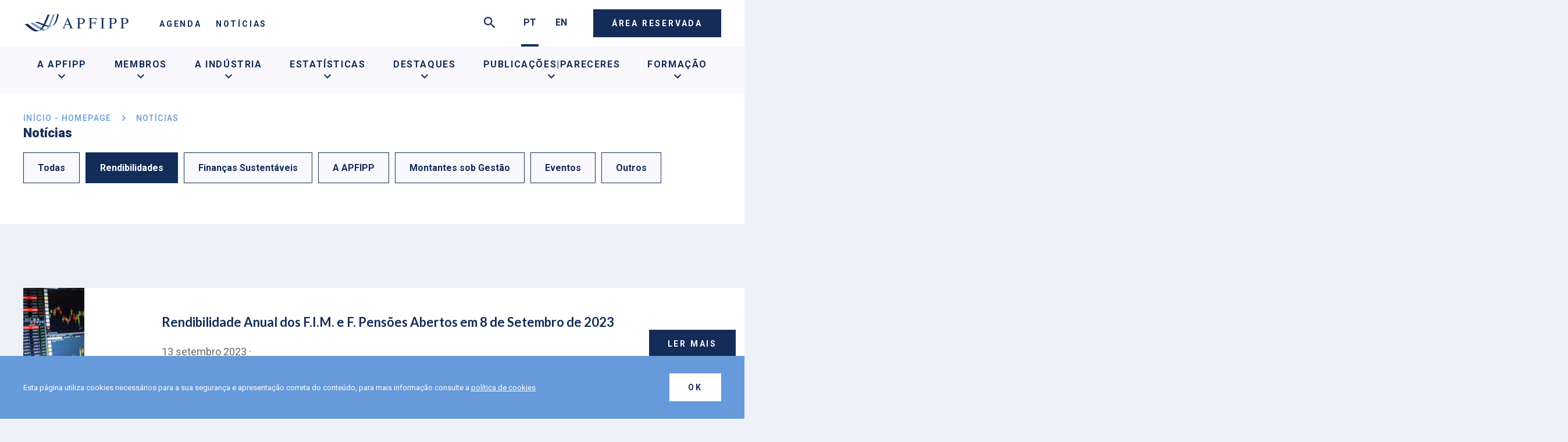

--- FILE ---
content_type: text/html; charset=utf-8
request_url: https://www.apfipp.pt/pt/noticias/?category=Rendibilidades&page=58
body_size: 8645
content:


<!DOCTYPE html>
<html lang="en">

<head>
    <!-- Google tag (gtag.js) -->
<script async src="https://www.googletagmanager.com/gtag/js?id=G-H6KZ9253PP"></script>
<script>
  window.dataLayer = window.dataLayer || [];
  function gtag(){dataLayer.push(arguments);}
  gtag('js', new Date());
  gtag('config', 'G-H6KZ9253PP');
</script>

    <meta charset="UTF-8">
    <meta http-equiv="X-UA-Compatible" content="IE=edge">
    <meta name="viewport" content="width=device-width, initial-scale=1.0">
    <title>APFIPP | Not&#xED;cias</title>
    <meta name="title" content="Not&#xED;cias">
    <meta name="description" content="">
    <!-- Facebook -->
    <meta property="og:type" content="website">
    <meta property="og:title" content="Not&#xED;cias">
    <meta property="og:description" content="">
    <meta property="og:image" content="">
    <meta property="og:url" content="https://www.apfipp.pt/pt/noticias/">

    <meta property="og:site_name" content="APFIPP">
    <meta property="fb:app_id" content="xxxxxxxxxxxxxxxx" />

    <!-- Twitter -->
    <meta name="twitter:title" content="Not&#xED;cias">
    <meta name="twitter:description" content="">
    <meta name="twitter:image" content="">
    <meta name="twitter:image:alt" content="">
    <meta name="twitter:card" content="summary_large_image">
    <meta property="twitter:url" content="https://www.apfipp.pt/pt/noticias/">
    <meta name="twitter:site" content="vanilla-boilerplate">

    <!-- Favicon -->
    <link rel="apple-touch-icon" sizes="180x180" href="/assets/favicon/apple-touch-icon.png">
    <link rel="icon" type="image/png" sizes="32x32" href="/assets/favicon/favicon-32x32.png">
    <link rel="icon" type="image/png" sizes="16x16" href="/assets/favicon/favicon-16x16.png">
    <link rel="manifest" href="/assets/favicon/site.webmanifest">
    <link rel="shortcut icon" href="/assets/favicon/favicon.ico">
    <meta name="msapplication-TileColor" content="">
    <meta name="msapplication-config" content="/assets/favicon/browserconfig.xml">
    <meta name="theme-color" content="">
    <link rel="stylesheet" href="https://cdnjs.cloudflare.com/ajax/libs/tiny-slider/2.9.3/tiny-slider.css">

    
    
        <link rel="stylesheet" href="/css/main.css">
    
</head>

<body id="body">
    

<header class="header">
    <div class="container header__container">

            <a href="/pt/" class="header__logo">
                <img src="/media/wwbjg3y1/main_logo.png" />
            </a>


            <nav class="header__nav" js-header-nav>
                <ul class="header__options">
                        <li class="header__options__li">
                            
<a class="button button--plain-text" href="/pt/agenda/">
    Agenda
</a>
                        </li>
                        <li class="header__options__li">
                            
<a class="button button--plain-text" href="/pt/noticias/">
    Not&#xED;cias
</a>
                        </li>
                </ul>
            </nav>
    <div class="header__right-col">
        <button class="header__right-col__close" js-header-close-search>
            <svg width="18" height="18" viewBox="0 0 18 18" fill="none" xmlns="http://www.w3.org/2000/svg">
                <path d="M17.1673 2.47898L15.5223 0.833984L9.00065 7.35565L2.47898 0.833984L0.833984 2.47898L7.35565 9.00065L0.833984 15.5223L2.47898 17.1673L9.00065 10.6457L15.5223 17.1673L17.1673 15.5223L10.6457 9.00065L17.1673 2.47898Z" fill="#142C58" />
            </svg>
        </button>

        <div class="header__right-col__search">
            

<div class="search">
    <form method="get" action="/pt/pesquisa/">
        <div class="search__box">
            <input class="search__input" placeholder="Pesquisa" name="search" />
            <button class="search__open">
                <svg width="24" height="24" viewBox="0 0 24 24" fill="none" xmlns="http://www.w3.org/2000/svg">
                    <path d="M16.6667 14.6667H15.6133L15.24 14.3067C16.5467 12.7867 17.3333 10.8133 17.3333 8.66667C17.3333 3.88 13.4533 0 8.66667 0C3.88 0 0 3.88 0 8.66667C0 13.4533 3.88 17.3333 8.66667 17.3333C10.8133 17.3333 12.7867 16.5467 14.3067 15.24L14.6667 15.6133V16.6667L21.3333 23.32L23.32 21.3333L16.6667 14.6667ZM8.66667 14.6667C5.34667 14.6667 2.66667 11.9867 2.66667 8.66667C2.66667 5.34667 5.34667 2.66667 8.66667 2.66667C11.9867 2.66667 14.6667 5.34667 14.6667 8.66667C14.6667 11.9867 11.9867 14.6667 8.66667 14.6667Z" fill="#192C55" />
                </svg>
            </button>
        </div>
    </form>
</div>
        </div>


        <ul class="header__lang">
                <li class="header__lang__li active" js-header-lang-option>
                    <a href="/pt/">PT</a>
                </li>
                <li class="header__lang__li " js-header-lang-option>
                    <a href="/en/">EN</a>
                </li>
        </ul>

        <span class="header__mobile-cta" js-header-mobile-cta>
            <svg width="24" height="16" viewBox="0 0 24 16" fill="none" xmlns="http://www.w3.org/2000/svg">
                <path d="M0 16H24V13.3333H0V16ZM0 9.33333H24V6.66667H0V9.33333ZM0 0V2.66667H24V0H0Z" fill="#142C58" />
            </svg>
        </span>

 <div class="header__cta" js-header-cta>
                &#xC1;rea Reservada
          </div>




<form action="/pt/noticias/?category=Rendibilidades&amp;page=58" enctype="multipart/form-data" id="form9ee88a4f60e442549311d4e76bf84652" method="post">        <div class="header__login " js-header-login-menu>

            <div class="input-text full">
                <div class="label-container">
                    <label class="input-text__label" for="Username">Utilizador</label>
                </div>
                <input class="input-text__input full" placeholder="" js-input-text type="text" data-val="true" data-val-required="Campos Obrigat&#xF3;rios" id="Username" name="Username" value="">
                <span class="input-text__label input-text__label--error field-validation-valid" js-label-text data-valmsg-for="Username" data-valmsg-replace="true"></span>
            </div>

            <div class="input-text full">
                <div class="label-container">
                    <label class="input-text__label" for="Password">Palavra-passe</label>
                </div>
                <input class="input-text__input full" type="password" placeholder="" js-input-text data-val="true" data-val-required="Campos Obrigat&#xF3;rios" id="Password" name="Password">
                <span class="input-text__label input-text__label--error field-validation-valid" js-label-text data-valmsg-for="Password" data-valmsg-replace="true"></span>
                <span class="field-validation-valid input-text__label input-text__label--error" data-valmsg-for="Request" data-valmsg-replace="true"></span>
            </div>

            <a href="/pt/recuperar-password/">Esqueceu-se da sua palavra-passe? &gt;</a>
            <button class="header__login__cta">Iniciar Sess&#xE3;o</button>
        </div>
<input name="__RequestVerificationToken" type="hidden" value="CfDJ8C9THZenPSVNkCTRJOl3RkV-FbPtDVPobIZDL7Lqe-MxMuU89-QePaX8_Sb8iB-1fFEnXMvzT2LSlcSeNyTouXP1w7p6xY9qkzxEuG-1__-sZ7EiYXkM17XuC53eXgzToPAVHVlYb3xUWvU7iRksvDk" /><input name="ufprt" type="hidden" value="CfDJ8C9THZenPSVNkCTRJOl3RkX2sF8aJp0_KoNXNYwrxywpRtqpCDXNQfSjJL5-P9i4Toyk9kXcpKq2GL1mCwxFKcNVEWk2vz88sZAXh01sdto36iRH9kRudRfWxqWZgG8QN5pk5jXaqnr2MCwKI03ejpYgEnt_-valdvx9WjyO58TBXA3pN192mYZX7BBzJw1CDA" /></form>
    </div>
    </div>
    

<section id="side-nav" class="side-nav " js-side-nav>
    <div class="overlay"></div>
    <div class="side-nav__content">
        <ul class="side-nav__options">
            <li class="side-nav__options__img">
                <img class="side-nav__image" src="/media/3pwkiwy5/ocean.jpeg?width=343&amp;height=160&amp;rnd=132899072005330000" alt="image.alt">
            </li>
                    <li class="side-nav__options__li">
                        
<a class="button button--plain-text" href="/pt/agenda/">
    Agenda
</a>
                    </li>
                    <li class="side-nav__options__li">
                        
<a class="button button--plain-text" href="/pt/noticias/">
    Not&#xED;cias
</a>
                    </li>

            

<section class="side-header-menu">
        <div class="side-header-menu__option" js-side-header-menu-option>
            A APFIPP

            <svg width="8" height="12" viewBox="0 0 8 12" fill="none" xmlns="http://www.w3.org/2000/svg">
                <path d="M0.000156403 1.41L1.41016 0L7.41016 6L1.41016 12L0.000156403 10.59L4.58016 6L0.000156403 1.41Z" fill="#142C58" />
            </svg>
        </div>
        <ul class="side-header-menu__sidenav">
            <li class="side-header-menu__close" js-side-header-menu-option-close>
                <svg width="32" height="32" viewBox="0 0 32 32" fill="none" xmlns="http://www.w3.org/2000/svg">
                    <path d="M21.338 9.88L19.458 8L11.458 16L19.458 24L21.338 22.12L15.2313 16L21.338 9.88Z" fill="#142C58" />
                </svg>
                A APFIPP
            </li>
                    <li class="side-header-menu__sub-option">
                        <a href="/pt/a-apfipp/quem-somos/">Quem Somos</a>
                    </li>
                    <li class="side-header-menu__sub-option">
                        <a href="/pt/a-apfipp/missao/">Miss&#xE3;o</a>
                    </li>
                    <li class="side-header-menu__sub-option">
                        <a href="/pt/a-apfipp/estatutos/">Estatutos</a>
                    </li>
                    <li class="side-header-menu__sub-option side-header-menu__sub-option--dropdown">
                        <div class="side-header-menu__dropdown" js-toogle-sub-level>
                            Organiza&#xE7;&#xE3;o
                            <svg width="8" height="12" viewBox="0 0 8 12" fill="none" xmlns="http://www.w3.org/2000/svg">
                                <path d="M0.000156403 1.41L1.41016 0L7.41016 6L1.41016 12L0.000156403 10.59L4.58016 6L0.000156403 1.41Z" fill="#142C58" />
                            </svg>
                        </div>
                        <ul class="side-header-menu__container">
                                <li class="side-header-menu__dropdown--option">
                                    <a href="/pt/a-apfipp/organizacao/orgaos-sociais/">&#xD3;rg&#xE3;os Sociais</a>
                                </li>
                                <li class="side-header-menu__dropdown--option">
                                    <a href="/pt/a-apfipp/organizacao/orgaos-estatutarios/">&#xD3;rg&#xE3;os Estatut&#xE1;rios</a>
                                </li>
                        </ul>
                    </li>
                    <li class="side-header-menu__sub-option">
                        <a href="/pt/a-apfipp/codigo-deontologico/">C&#xF3;digo Deontol&#xF3;gico</a>
                    </li>
                    <li class="side-header-menu__sub-option side-header-menu__sub-option--dropdown">
                        <div class="side-header-menu__dropdown" js-toogle-sub-level>
                            Representa&#xE7;&#xE3;o Internacional
                            <svg width="8" height="12" viewBox="0 0 8 12" fill="none" xmlns="http://www.w3.org/2000/svg">
                                <path d="M0.000156403 1.41L1.41016 0L7.41016 6L1.41016 12L0.000156403 10.59L4.58016 6L0.000156403 1.41Z" fill="#142C58" />
                            </svg>
                        </div>
                        <ul class="side-header-menu__container">
                                <li class="side-header-menu__dropdown--option">
                                    <a href="/pt/a-apfipp/representacao-internacional/efama/">EFAMA</a>
                                </li>
                                <li class="side-header-menu__dropdown--option">
                                    <a href="/pt/a-apfipp/representacao-internacional/pensionseurope/">PensionsEurope</a>
                                </li>
                        </ul>
                    </li>
                    <li class="side-header-menu__sub-option">
                        <a href="/pt/a-apfipp/glossario/">Gloss&#xE1;rio</a>
                    </li>
        </ul>
        <div class="side-header-menu__option" js-side-header-menu-option>
            Membros

            <svg width="8" height="12" viewBox="0 0 8 12" fill="none" xmlns="http://www.w3.org/2000/svg">
                <path d="M0.000156403 1.41L1.41016 0L7.41016 6L1.41016 12L0.000156403 10.59L4.58016 6L0.000156403 1.41Z" fill="#142C58" />
            </svg>
        </div>
        <ul class="side-header-menu__sidenav">
            <li class="side-header-menu__close" js-side-header-menu-option-close>
                <svg width="32" height="32" viewBox="0 0 32 32" fill="none" xmlns="http://www.w3.org/2000/svg">
                    <path d="M21.338 9.88L19.458 8L11.458 16L19.458 24L21.338 22.12L15.2313 16L21.338 9.88Z" fill="#142C58" />
                </svg>
                Membros
            </li>
                    <li class="side-header-menu__sub-option side-header-menu__sub-option--dropdown">
                        <div class="side-header-menu__dropdown" js-toogle-sub-level>
                            Associadas
                            <svg width="8" height="12" viewBox="0 0 8 12" fill="none" xmlns="http://www.w3.org/2000/svg">
                                <path d="M0.000156403 1.41L1.41016 0L7.41016 6L1.41016 12L0.000156403 10.59L4.58016 6L0.000156403 1.41Z" fill="#142C58" />
                            </svg>
                        </div>
                        <ul class="side-header-menu__container">
                                <li class="side-header-menu__dropdown--option">
                                    <a href="/pt/membros/associadas/gestoras-oic-mobiliario/">Gestoras OIC Mobili&#xE1;rio</a>
                                </li>
                                <li class="side-header-menu__dropdown--option">
                                    <a href="/pt/membros/associadas/gestoras-oic-imobiliario/">Gestoras OIC Imobili&#xE1;rio</a>
                                </li>
                                <li class="side-header-menu__dropdown--option">
                                    <a href="/pt/membros/associadas/gestoras-fundos-pensoes/">Gestoras Fundos Pens&#xF5;es</a>
                                </li>
                                <li class="side-header-menu__dropdown--option">
                                    <a href="/pt/membros/associadas/gestoras-patrimonios/">Gestoras Patrim&#xF3;nios</a>
                                </li>
                                <li class="side-header-menu__dropdown--option">
                                    <a href="/pt/membros/associadas/gestoras-oic-estrangeiros/">Gestoras OIC Estrangeiros</a>
                                </li>
                        </ul>
                    </li>
                    <li class="side-header-menu__sub-option">
                        <a href="/pt/membros/vantagens/">Vantagens</a>
                    </li>
                    <li class="side-header-menu__sub-option">
                        <a href="/pt/membros/tornar-se-membro/">Tornar-se Membro</a>
                    </li>
        </ul>
        <div class="side-header-menu__option" js-side-header-menu-option>
            A Ind&#xFA;stria

            <svg width="8" height="12" viewBox="0 0 8 12" fill="none" xmlns="http://www.w3.org/2000/svg">
                <path d="M0.000156403 1.41L1.41016 0L7.41016 6L1.41016 12L0.000156403 10.59L4.58016 6L0.000156403 1.41Z" fill="#142C58" />
            </svg>
        </div>
        <ul class="side-header-menu__sidenav">
            <li class="side-header-menu__close" js-side-header-menu-option-close>
                <svg width="32" height="32" viewBox="0 0 32 32" fill="none" xmlns="http://www.w3.org/2000/svg">
                    <path d="M21.338 9.88L19.458 8L11.458 16L19.458 24L21.338 22.12L15.2313 16L21.338 9.88Z" fill="#142C58" />
                </svg>
                A Ind&#xFA;stria
            </li>
                    <li class="side-header-menu__sub-option side-header-menu__sub-option--dropdown">
                        <div class="side-header-menu__dropdown" js-toogle-sub-level>
                            Fundos de Investimento (OIC) Mobili&#xE1;rio
                            <svg width="8" height="12" viewBox="0 0 8 12" fill="none" xmlns="http://www.w3.org/2000/svg">
                                <path d="M0.000156403 1.41L1.41016 0L7.41016 6L1.41016 12L0.000156403 10.59L4.58016 6L0.000156403 1.41Z" fill="#142C58" />
                            </svg>
                        </div>
                        <ul class="side-header-menu__container">
                                <li class="side-header-menu__dropdown--option">
                                    <a href="/pt/a-industria/fundos-de-investimento-oic-mobiliario/o-que-sao/">O Que S&#xE3;o</a>
                                </li>
                                <li class="side-header-menu__dropdown--option">
                                    <a href="/pt/a-industria/fundos-de-investimento-oic-mobiliario/classificacao/">Classifica&#xE7;&#xE3;o</a>
                                </li>
                                <li class="side-header-menu__dropdown--option">
                                    <a href="/pt/a-industria/fundos-de-investimento-oic-mobiliario/vantagens/">Vantagens</a>
                                </li>
                                <li class="side-header-menu__dropdown--option">
                                    <a href="/pt/a-industria/fundos-de-investimento-oic-mobiliario/quadro-legal/">Quadro legal</a>
                                </li>
                                <li class="side-header-menu__dropdown--option">
                                    <a href="/pt/a-industria/fundos-de-investimento-oic-mobiliario/fiscalidade/">Fiscalidade</a>
                                </li>
                        </ul>
                    </li>
                    <li class="side-header-menu__sub-option side-header-menu__sub-option--dropdown">
                        <div class="side-header-menu__dropdown" js-toogle-sub-level>
                            Fundos de Investimento (OIC) Imobili&#xE1;rio
                            <svg width="8" height="12" viewBox="0 0 8 12" fill="none" xmlns="http://www.w3.org/2000/svg">
                                <path d="M0.000156403 1.41L1.41016 0L7.41016 6L1.41016 12L0.000156403 10.59L4.58016 6L0.000156403 1.41Z" fill="#142C58" />
                            </svg>
                        </div>
                        <ul class="side-header-menu__container">
                                <li class="side-header-menu__dropdown--option">
                                    <a href="/pt/a-industria/fundos-de-investimento-oic-imobiliario/o-que-sao/">O Que S&#xE3;o</a>
                                </li>
                                <li class="side-header-menu__dropdown--option">
                                    <a href="/pt/a-industria/fundos-de-investimento-oic-imobiliario/vantagens/">Vantagens</a>
                                </li>
                                <li class="side-header-menu__dropdown--option">
                                    <a href="/pt/a-industria/fundos-de-investimento-oic-imobiliario/quadro-legal/">Quadro Legal</a>
                                </li>
                                <li class="side-header-menu__dropdown--option">
                                    <a href="/pt/a-industria/fundos-de-investimento-oic-imobiliario/fiscalidade/">Fiscalidade</a>
                                </li>
                        </ul>
                    </li>
                    <li class="side-header-menu__sub-option side-header-menu__sub-option--dropdown">
                        <div class="side-header-menu__dropdown" js-toogle-sub-level>
                            Fundos de Pens&#xF5;es
                            <svg width="8" height="12" viewBox="0 0 8 12" fill="none" xmlns="http://www.w3.org/2000/svg">
                                <path d="M0.000156403 1.41L1.41016 0L7.41016 6L1.41016 12L0.000156403 10.59L4.58016 6L0.000156403 1.41Z" fill="#142C58" />
                            </svg>
                        </div>
                        <ul class="side-header-menu__container">
                                <li class="side-header-menu__dropdown--option">
                                    <a href="/pt/a-industria/fundos-de-pensoes/o-que-sao/">O Que S&#xE3;o</a>
                                </li>
                                <li class="side-header-menu__dropdown--option">
                                    <a href="/pt/a-industria/fundos-de-pensoes/vantagens/">Vantagens</a>
                                </li>
                                <li class="side-header-menu__dropdown--option">
                                    <a href="/pt/a-industria/fundos-de-pensoes/quadro-legal/">Quadro legal</a>
                                </li>
                                <li class="side-header-menu__dropdown--option">
                                    <a href="/pt/a-industria/fundos-de-pensoes/fiscalidade/">Fiscalidade</a>
                                </li>
                                <li class="side-header-menu__dropdown--option">
                                    <a href="/pt/a-industria/fundos-de-pensoes/o-provedor/">O Provedor</a>
                                </li>
                                <li class="side-header-menu__dropdown--option">
                                    <a href="/pt/a-industria/fundos-de-pensoes/cerr-certificados-responsabilidade-reforma/">CERR - Certificados Responsabilidade Reforma</a>
                                </li>
                                <li class="side-header-menu__dropdown--option">
                                    <a href="/pt/a-industria/fundos-de-pensoes/planos-de-certificados/">Planos de Certificados</a>
                                </li>
                        </ul>
                    </li>
                    <li class="side-header-menu__sub-option side-header-menu__sub-option--dropdown">
                        <div class="side-header-menu__dropdown" js-toogle-sub-level>
                            Gest&#xE3;o de Patrim&#xF3;nios
                            <svg width="8" height="12" viewBox="0 0 8 12" fill="none" xmlns="http://www.w3.org/2000/svg">
                                <path d="M0.000156403 1.41L1.41016 0L7.41016 6L1.41016 12L0.000156403 10.59L4.58016 6L0.000156403 1.41Z" fill="#142C58" />
                            </svg>
                        </div>
                        <ul class="side-header-menu__container">
                                <li class="side-header-menu__dropdown--option">
                                    <a href="/pt/a-industria/gestao-de-patrimonios/o-que-e/">O Que &#xE9;</a>
                                </li>
                                <li class="side-header-menu__dropdown--option">
                                    <a href="/pt/a-industria/gestao-de-patrimonios/quadro-legal/">Quadro legal</a>
                                </li>
                                <li class="side-header-menu__dropdown--option">
                                    <a href="/pt/a-industria/gestao-de-patrimonios/fiscalidade/">Fiscalidade</a>
                                </li>
                        </ul>
                    </li>
        </ul>
        <div class="side-header-menu__option" js-side-header-menu-option>
            Estat&#xED;sticas

            <svg width="8" height="12" viewBox="0 0 8 12" fill="none" xmlns="http://www.w3.org/2000/svg">
                <path d="M0.000156403 1.41L1.41016 0L7.41016 6L1.41016 12L0.000156403 10.59L4.58016 6L0.000156403 1.41Z" fill="#142C58" />
            </svg>
        </div>
        <ul class="side-header-menu__sidenav">
            <li class="side-header-menu__close" js-side-header-menu-option-close>
                <svg width="32" height="32" viewBox="0 0 32 32" fill="none" xmlns="http://www.w3.org/2000/svg">
                    <path d="M21.338 9.88L19.458 8L11.458 16L19.458 24L21.338 22.12L15.2313 16L21.338 9.88Z" fill="#142C58" />
                </svg>
                Estat&#xED;sticas
            </li>
                    <li class="side-header-menu__sub-option side-header-menu__sub-option--dropdown">
                        <div class="side-header-menu__dropdown" js-toogle-sub-level>
                            Rendibilidades
                            <svg width="8" height="12" viewBox="0 0 8 12" fill="none" xmlns="http://www.w3.org/2000/svg">
                                <path d="M0.000156403 1.41L1.41016 0L7.41016 6L1.41016 12L0.000156403 10.59L4.58016 6L0.000156403 1.41Z" fill="#142C58" />
                            </svg>
                        </div>
                        <ul class="side-header-menu__container">
                                <li class="side-header-menu__dropdown--option">
                                    <a href="/pt/estatisticas/rendibilidades/oic-mobiliario/">OIC Mobili&#xE1;rio</a>
                                </li>
                                <li class="side-header-menu__dropdown--option">
                                    <a href="/pt/estatisticas/rendibilidades/oic-imobiliario/">OIC Imobili&#xE1;rio</a>
                                </li>
                                <li class="side-header-menu__dropdown--option">
                                    <a href="/pt/estatisticas/rendibilidades/oic-estrangeiros/">OIC Estrangeiros</a>
                                </li>
                                <li class="side-header-menu__dropdown--option">
                                    <a href="/pt/estatisticas/rendibilidades/fundos-pensoes-abertos/">Fundos Pens&#xF5;es Abertos</a>
                                </li>
                        </ul>
                    </li>
                    <li class="side-header-menu__sub-option side-header-menu__sub-option--dropdown">
                        <div class="side-header-menu__dropdown" js-toogle-sub-level>
                            Ativos sob Gest&#xE3;o
                            <svg width="8" height="12" viewBox="0 0 8 12" fill="none" xmlns="http://www.w3.org/2000/svg">
                                <path d="M0.000156403 1.41L1.41016 0L7.41016 6L1.41016 12L0.000156403 10.59L4.58016 6L0.000156403 1.41Z" fill="#142C58" />
                            </svg>
                        </div>
                        <ul class="side-header-menu__container">
                                <li class="side-header-menu__dropdown--option">
                                    <a href="/pt/estatisticas/ativos-sob-gestao/oic-mobiliario/">OIC Mobili&#xE1;rio</a>
                                </li>
                                <li class="side-header-menu__dropdown--option">
                                    <a href="/pt/estatisticas/ativos-sob-gestao/oic-imobiliario/">OIC Imobili&#xE1;rio</a>
                                </li>
                                <li class="side-header-menu__dropdown--option">
                                    <a href="/pt/estatisticas/ativos-sob-gestao/fundos-de-pensoes/">Fundos de Pens&#xF5;es</a>
                                </li>
                                <li class="side-header-menu__dropdown--option">
                                    <a href="/pt/estatisticas/ativos-sob-gestao/gestao-de-patrimonios/">Gest&#xE3;o de Patrim&#xF3;nios</a>
                                </li>
                        </ul>
                    </li>
                    <li class="side-header-menu__sub-option">
                        <a href="/pt/estatisticas/estatisticas-internacionais/">Estat&#xED;sticas Internacionais</a>
                    </li>
                    <li class="side-header-menu__sub-option side-header-menu__sub-option--dropdown">
                        <div class="side-header-menu__dropdown" js-toogle-sub-level>
                            Calculador de Rendibilidades
                            <svg width="8" height="12" viewBox="0 0 8 12" fill="none" xmlns="http://www.w3.org/2000/svg">
                                <path d="M0.000156403 1.41L1.41016 0L7.41016 6L1.41016 12L0.000156403 10.59L4.58016 6L0.000156403 1.41Z" fill="#142C58" />
                            </svg>
                        </div>
                        <ul class="side-header-menu__container">
                                <li class="side-header-menu__dropdown--option">
                                    <a href="/pt/estatisticas/calculador-de-rendibilidades/oic-mobiliario-nacionais/">OIC Mobili&#xE1;rio Nacionais</a>
                                </li>
                                <li class="side-header-menu__dropdown--option">
                                    <a href="/pt/estatisticas/calculador-de-rendibilidades/oic-imobiliario-nacionais/">OIC Imobili&#xE1;rio Nacionais</a>
                                </li>
                                <li class="side-header-menu__dropdown--option">
                                    <a href="/pt/estatisticas/calculador-de-rendibilidades/fundos-de-pensoes-abertos/">Fundos de pens&#xF5;es Abertos</a>
                                </li>
                                <li class="side-header-menu__dropdown--option">
                                    <a href="/pt/estatisticas/calculador-de-rendibilidades/oic-estrangeiros/">OIC Estrangeiros</a>
                                </li>
                        </ul>
                    </li>
                    <li class="side-header-menu__sub-option">
                        <a href="/pt/estatisticas/metodologia-de-classificacao-apfipp/">Metodologia de Classifica&#xE7;&#xE3;o APFIPP</a>
                    </li>
        </ul>
        <div class="side-header-menu__option" js-side-header-menu-option>
            Destaques

            <svg width="8" height="12" viewBox="0 0 8 12" fill="none" xmlns="http://www.w3.org/2000/svg">
                <path d="M0.000156403 1.41L1.41016 0L7.41016 6L1.41016 12L0.000156403 10.59L4.58016 6L0.000156403 1.41Z" fill="#142C58" />
            </svg>
        </div>
        <ul class="side-header-menu__sidenav">
            <li class="side-header-menu__close" js-side-header-menu-option-close>
                <svg width="32" height="32" viewBox="0 0 32 32" fill="none" xmlns="http://www.w3.org/2000/svg">
                    <path d="M21.338 9.88L19.458 8L11.458 16L19.458 24L21.338 22.12L15.2313 16L21.338 9.88Z" fill="#142C58" />
                </svg>
                Destaques
            </li>
                    <li class="side-header-menu__sub-option">
                        <a href="/pt/destaques/financas-sustentaveis/">Finan&#xE7;as Sustent&#xE1;veis</a>
                    </li>
                    <li class="side-header-menu__sub-option side-header-menu__sub-option--dropdown">
                        <div class="side-header-menu__dropdown" js-toogle-sub-level>
                            Pr&#xE9;mios Melhores Fundos JN/APFIPP
                            <svg width="8" height="12" viewBox="0 0 8 12" fill="none" xmlns="http://www.w3.org/2000/svg">
                                <path d="M0.000156403 1.41L1.41016 0L7.41016 6L1.41016 12L0.000156403 10.59L4.58016 6L0.000156403 1.41Z" fill="#142C58" />
                            </svg>
                        </div>
                        <ul class="side-header-menu__container">
                                <li class="side-header-menu__dropdown--option">
                                    <a href="/pt/destaques/premios-melhores-fundos-jnapfipp/edicao-2025/">Edi&#xE7;&#xE3;o 2025</a>
                                </li>
                                <li class="side-header-menu__dropdown--option">
                                    <a href="/pt/destaques/premios-melhores-fundos-jnapfipp/regulamento/">Regulamento</a>
                                </li>
                                <li class="side-header-menu__dropdown--option">
                                    <a href="/pt/destaques/premios-melhores-fundos-jnapfipp/edicoes-anteriores/">Edi&#xE7;&#xF5;es anteriores</a>
                                </li>
                        </ul>
                    </li>
                    <li class="side-header-menu__sub-option side-header-menu__sub-option--dropdown">
                        <div class="side-header-menu__dropdown" js-toogle-sub-level>
                            Literacia Financeira
                            <svg width="8" height="12" viewBox="0 0 8 12" fill="none" xmlns="http://www.w3.org/2000/svg">
                                <path d="M0.000156403 1.41L1.41016 0L7.41016 6L1.41016 12L0.000156403 10.59L4.58016 6L0.000156403 1.41Z" fill="#142C58" />
                            </svg>
                        </div>
                        <ul class="side-header-menu__container">
                                <li class="side-header-menu__dropdown--option">
                                    <a href="/pt/destaques/literacia-financeira/semana-mundial-do-investidor/">Semana Mundial do Investidor</a>
                                </li>
                                <li class="side-header-menu__dropdown--option">
                                    <a href="/pt/destaques/literacia-financeira/p&#xE9;-de-meia-poupar-para-investir/">P&#xE9; de Meia - Poupar&#x2026; para Investir</a>
                                </li>
                                <li class="side-header-menu__dropdown--option">
                                    <a href="/pt/destaques/literacia-financeira/cadernos-de-educacao-financeira/">Cadernos de Educa&#xE7;&#xE3;o Financeira</a>
                                </li>
                        </ul>
                    </li>
                    <li class="side-header-menu__sub-option side-header-menu__sub-option--dropdown">
                        <div class="side-header-menu__dropdown" js-toogle-sub-level>
                            Poupan&#xE7;a para a Reforma
                            <svg width="8" height="12" viewBox="0 0 8 12" fill="none" xmlns="http://www.w3.org/2000/svg">
                                <path d="M0.000156403 1.41L1.41016 0L7.41016 6L1.41016 12L0.000156403 10.59L4.58016 6L0.000156403 1.41Z" fill="#142C58" />
                            </svg>
                        </div>
                        <ul class="side-header-menu__container">
                                <li class="side-header-menu__dropdown--option">
                                    <a href="/pt/destaques/poupanca-para-a-reforma/regime-geral-da-seguranca-social/">Regime Geral da Seguran&#xE7;a Social</a>
                                </li>
                                <li class="side-header-menu__dropdown--option">
                                    <a href="/pt/destaques/poupanca-para-a-reforma/conferencia-qual-o-futuro-das-pensoes-de-reforma-em-portugal/">Confer&#xEA;ncia &quot;Qual o Futuro das Pens&#xF5;es de Reforma em Portugal&quot;</a>
                                </li>
                        </ul>
                    </li>
                    <li class="side-header-menu__sub-option side-header-menu__sub-option--dropdown">
                        <div class="side-header-menu__dropdown" js-toogle-sub-level>
                            Media
                            <svg width="8" height="12" viewBox="0 0 8 12" fill="none" xmlns="http://www.w3.org/2000/svg">
                                <path d="M0.000156403 1.41L1.41016 0L7.41016 6L1.41016 12L0.000156403 10.59L4.58016 6L0.000156403 1.41Z" fill="#142C58" />
                            </svg>
                        </div>
                        <ul class="side-header-menu__container">
                                <li class="side-header-menu__dropdown--option">
                                    <a href="/pt/destaques/media/conferencias/">Confer&#xEA;ncias</a>
                                </li>
                        </ul>
                    </li>
                    <li class="side-header-menu__sub-option side-header-menu__sub-option--dropdown">
                        <div class="side-header-menu__dropdown" js-toogle-sub-level>
                            IMPF
                            <svg width="8" height="12" viewBox="0 0 8 12" fill="none" xmlns="http://www.w3.org/2000/svg">
                                <path d="M0.000156403 1.41L1.41016 0L7.41016 6L1.41016 12L0.000156403 10.59L4.58016 6L0.000156403 1.41Z" fill="#142C58" />
                            </svg>
                        </div>
                        <ul class="side-header-menu__container">
                                <li class="side-header-menu__dropdown--option">
                                    <a href="/pt/destaques/impf/edicao-2023/">Edi&#xE7;&#xE3;o 2023</a>
                                </li>
                        </ul>
                    </li>
        </ul>
        <div class="side-header-menu__option" js-side-header-menu-option>
            Publica&#xE7;&#xF5;es|pareceres

            <svg width="8" height="12" viewBox="0 0 8 12" fill="none" xmlns="http://www.w3.org/2000/svg">
                <path d="M0.000156403 1.41L1.41016 0L7.41016 6L1.41016 12L0.000156403 10.59L4.58016 6L0.000156403 1.41Z" fill="#142C58" />
            </svg>
        </div>
        <ul class="side-header-menu__sidenav">
            <li class="side-header-menu__close" js-side-header-menu-option-close>
                <svg width="32" height="32" viewBox="0 0 32 32" fill="none" xmlns="http://www.w3.org/2000/svg">
                    <path d="M21.338 9.88L19.458 8L11.458 16L19.458 24L21.338 22.12L15.2313 16L21.338 9.88Z" fill="#142C58" />
                </svg>
                Publica&#xE7;&#xF5;es|pareceres
            </li>
                    <li class="side-header-menu__sub-option">
                        <a href="/pt/publicacoes-pareceres/gestao-ativos-financiar-cidadaos-e-economia/">Gest&#xE3;o Ativos - Financiar Cidad&#xE3;os e Economia</a>
                    </li>
                    <li class="side-header-menu__sub-option">
                        <a href="/pt/publicacoes-pareceres/pareceres/">Pareceres</a>
                    </li>
        </ul>
        <div class="side-header-menu__option" js-side-header-menu-option>
            Forma&#xE7;&#xE3;o

            <svg width="8" height="12" viewBox="0 0 8 12" fill="none" xmlns="http://www.w3.org/2000/svg">
                <path d="M0.000156403 1.41L1.41016 0L7.41016 6L1.41016 12L0.000156403 10.59L4.58016 6L0.000156403 1.41Z" fill="#142C58" />
            </svg>
        </div>
        <ul class="side-header-menu__sidenav">
            <li class="side-header-menu__close" js-side-header-menu-option-close>
                <svg width="32" height="32" viewBox="0 0 32 32" fill="none" xmlns="http://www.w3.org/2000/svg">
                    <path d="M21.338 9.88L19.458 8L11.458 16L19.458 24L21.338 22.12L15.2313 16L21.338 9.88Z" fill="#142C58" />
                </svg>
                Forma&#xE7;&#xE3;o
            </li>
                    <li class="side-header-menu__sub-option">
                        <a href="/pt/formacao/formacao-apfipp/">Forma&#xE7;&#xE3;o apfipp</a>
                    </li>
        </ul>
</section>

            <ul class="side-nav__lang">
                    <li class="side-nav__lang__li active" js-header-lang-option>
                        <a href="/settings/">PT</a>
                    </li>
                    <li class="side-nav__lang__li " js-header-lang-option>
                        <a href="#">EN</a>
                    </li>
            </ul>
            <li class="side-nav__options__li">
                        <div class="side-nav__cta" js-side-nav-cta>
                            &#xC1;rea Reservada
                        </div>
            </li>


            

    <li class="side-nav__options__li">
        <div class="side-nav__login " js-side-nav-login-menu>
<form action="/pt/noticias/?category=Rendibilidades&amp;page=58" enctype="multipart/form-data" id="form356b8808b1e6494b84ac43bcdc2548ed" method="post">                <label class="" for="Username">Utilizador</label>
                <input class="" placeholder="" type="text" id="Username" name="Username" value="">
                <span class="input-text__label input-text__label--error field-validation-valid" js-label-text data-valmsg-for="Username" data-valmsg-replace="true"></span>
                <label class="" for="Password">Palavra-passe</label>
                <input class="" type="password" placeholder="" id="Password" name="Password">
                <span class="input-text__label input-text__label--error field-validation-valid" js-label-text data-valmsg-for="Password" data-valmsg-replace="true"></span>
<span class="field-validation-valid input-text__label input-text__label--error" data-valmsg-for="Request" data-valmsg-replace="true"></span>                <a href="/pt/recuperar-password/">Esqueceu-se da sua palavra-passe? &gt;</a>
                <button class="side-nav__login__cta">Iniciar Sess&#xE3;o</button>
<input name="__RequestVerificationToken" type="hidden" value="CfDJ8C9THZenPSVNkCTRJOl3RkV-FbPtDVPobIZDL7Lqe-MxMuU89-QePaX8_Sb8iB-1fFEnXMvzT2LSlcSeNyTouXP1w7p6xY9qkzxEuG-1__-sZ7EiYXkM17XuC53eXgzToPAVHVlYb3xUWvU7iRksvDk" /><input name="ufprt" type="hidden" value="CfDJ8C9THZenPSVNkCTRJOl3RkWhj_pq3wJ2hrCQmHGyeg57ZUhG-KrMswwHmcBtTPP3S18eMVpn3VHklVyvxOWBKqwjl5ZRVwPTb7y37Tx1SA4XMFK3R-aazSG2kIXN3rJR6uibAraax9JjBVVBt5yvbPSk4kdSAdjNZa8jfdiMiTfgi-La6rtYnsIiRL_N-90F8g" /></form>        </div>
    </li>

        </ul>
    </div>
</section>

</header>

    

<div class="header-menu">
    <div class="container header-menu__container">
            <div class="header-menu__option">
                <button class="header-menu__button">
                    A APFIPP

                    <svg width="12" height="8" viewBox="0 0 12 8" fill="none" xmlns="http://www.w3.org/2000/svg">
                        <path d="M1.41 0.590023L0 2.00002L6 8.00002L12 2.00002L10.59 0.590023L6 5.17002L1.41 0.590023Z" fill="#142C58" />
                    </svg>
                </button>
                <div class="header-menu__menu">
                    <div class="row">


<ul class="header-menu__column">
        <li>
            <a href=/pt/a-apfipp/quem-somos/>  
                Quem Somos
            </a>
        </li>
        <li>
            <a href=/pt/a-apfipp/missao/>  
                Miss&#xE3;o
            </a>
        </li>
        <li>
            <a href=/pt/a-apfipp/estatutos/>  
                Estatutos
            </a>
        </li>
        <li>
            <a >  
                Organiza&#xE7;&#xE3;o
                    <svg width="8" height="12" viewBox="0 0 8 12" fill="none" xmlns="http://www.w3.org/2000/svg">
                        <path d="M0.000156403 1.41L1.41016 0L7.41016 6L1.41016 12L0.000156403 10.59L4.58016 6L0.000156403 1.41Z" fill="#142C58" />
                    </svg>
            </a>
                <ul class="header-menu__menu-left">
                        <li>
                            <a href="/pt/a-apfipp/organizacao/orgaos-sociais/">&#xD3;rg&#xE3;os Sociais</a>
                        </li>
                        <li>
                            <a href="/pt/a-apfipp/organizacao/orgaos-estatutarios/">&#xD3;rg&#xE3;os Estatut&#xE1;rios</a>
                        </li>
                </ul>
        </li>
        <li>
            <a href=/pt/a-apfipp/codigo-deontologico/>  
                C&#xF3;digo Deontol&#xF3;gico
            </a>
        </li>
        <li>
            <a >  
                Representa&#xE7;&#xE3;o Internacional
                    <svg width="8" height="12" viewBox="0 0 8 12" fill="none" xmlns="http://www.w3.org/2000/svg">
                        <path d="M0.000156403 1.41L1.41016 0L7.41016 6L1.41016 12L0.000156403 10.59L4.58016 6L0.000156403 1.41Z" fill="#142C58" />
                    </svg>
            </a>
                <ul class="header-menu__menu-left">
                        <li>
                            <a href="/pt/a-apfipp/representacao-internacional/efama/">EFAMA</a>
                        </li>
                        <li>
                            <a href="/pt/a-apfipp/representacao-internacional/pensionseurope/">PensionsEurope</a>
                        </li>
                </ul>
        </li>
        <li>
            <a href=/pt/a-apfipp/glossario/>  
                Gloss&#xE1;rio
            </a>
        </li>
</ul>                    </div>
                </div>
            </div>
            <div class="header-menu__option">
                <button class="header-menu__button">
                    Membros

                    <svg width="12" height="8" viewBox="0 0 12 8" fill="none" xmlns="http://www.w3.org/2000/svg">
                        <path d="M1.41 0.590023L0 2.00002L6 8.00002L12 2.00002L10.59 0.590023L6 5.17002L1.41 0.590023Z" fill="#142C58" />
                    </svg>
                </button>
                <div class="header-menu__menu">
                    <div class="row">


<ul class="header-menu__column">
        <li>
            <a href=/pt/membros/associadas/>  
                Associadas
                    <svg width="8" height="12" viewBox="0 0 8 12" fill="none" xmlns="http://www.w3.org/2000/svg">
                        <path d="M0.000156403 1.41L1.41016 0L7.41016 6L1.41016 12L0.000156403 10.59L4.58016 6L0.000156403 1.41Z" fill="#142C58" />
                    </svg>
            </a>
                <ul class="header-menu__menu-left">
                        <li>
                            <a href="/pt/membros/associadas/gestoras-oic-mobiliario/">Gestoras OIC Mobili&#xE1;rio</a>
                        </li>
                        <li>
                            <a href="/pt/membros/associadas/gestoras-oic-imobiliario/">Gestoras OIC Imobili&#xE1;rio</a>
                        </li>
                        <li>
                            <a href="/pt/membros/associadas/gestoras-fundos-pensoes/">Gestoras Fundos Pens&#xF5;es</a>
                        </li>
                        <li>
                            <a href="/pt/membros/associadas/gestoras-patrimonios/">Gestoras Patrim&#xF3;nios</a>
                        </li>
                        <li>
                            <a href="/pt/membros/associadas/gestoras-oic-estrangeiros/">Gestoras OIC Estrangeiros</a>
                        </li>
                </ul>
        </li>
        <li>
            <a href=/pt/membros/vantagens/>  
                Vantagens
            </a>
        </li>
        <li>
            <a href=/pt/membros/tornar-se-membro/>  
                Tornar-se Membro
            </a>
        </li>
</ul>                    </div>
                </div>
            </div>
            <div class="header-menu__option">
                <button class="header-menu__button">
                    A Ind&#xFA;stria

                    <svg width="12" height="8" viewBox="0 0 12 8" fill="none" xmlns="http://www.w3.org/2000/svg">
                        <path d="M1.41 0.590023L0 2.00002L6 8.00002L12 2.00002L10.59 0.590023L6 5.17002L1.41 0.590023Z" fill="#142C58" />
                    </svg>
                </button>
                <div class="header-menu__menu">
                    <div class="row">


<ul class="header-menu__column">
        <li>
            <a >  
                Fundos de Investimento (OIC) Mobili&#xE1;rio
                    <svg width="8" height="12" viewBox="0 0 8 12" fill="none" xmlns="http://www.w3.org/2000/svg">
                        <path d="M0.000156403 1.41L1.41016 0L7.41016 6L1.41016 12L0.000156403 10.59L4.58016 6L0.000156403 1.41Z" fill="#142C58" />
                    </svg>
            </a>
                <ul class="header-menu__menu-left">
                        <li>
                            <a href="/pt/a-industria/fundos-de-investimento-oic-mobiliario/o-que-sao/">O Que S&#xE3;o</a>
                        </li>
                        <li>
                            <a href="/pt/a-industria/fundos-de-investimento-oic-mobiliario/classificacao/">Classifica&#xE7;&#xE3;o</a>
                        </li>
                        <li>
                            <a href="/pt/a-industria/fundos-de-investimento-oic-mobiliario/vantagens/">Vantagens</a>
                        </li>
                        <li>
                            <a href="/pt/a-industria/fundos-de-investimento-oic-mobiliario/quadro-legal/">Quadro legal</a>
                        </li>
                        <li>
                            <a href="/pt/a-industria/fundos-de-investimento-oic-mobiliario/fiscalidade/">Fiscalidade</a>
                        </li>
                </ul>
        </li>
        <li>
            <a >  
                Fundos de Investimento (OIC) Imobili&#xE1;rio
                    <svg width="8" height="12" viewBox="0 0 8 12" fill="none" xmlns="http://www.w3.org/2000/svg">
                        <path d="M0.000156403 1.41L1.41016 0L7.41016 6L1.41016 12L0.000156403 10.59L4.58016 6L0.000156403 1.41Z" fill="#142C58" />
                    </svg>
            </a>
                <ul class="header-menu__menu-left">
                        <li>
                            <a href="/pt/a-industria/fundos-de-investimento-oic-imobiliario/o-que-sao/">O Que S&#xE3;o</a>
                        </li>
                        <li>
                            <a href="/pt/a-industria/fundos-de-investimento-oic-imobiliario/vantagens/">Vantagens</a>
                        </li>
                        <li>
                            <a href="/pt/a-industria/fundos-de-investimento-oic-imobiliario/quadro-legal/">Quadro Legal</a>
                        </li>
                        <li>
                            <a href="/pt/a-industria/fundos-de-investimento-oic-imobiliario/fiscalidade/">Fiscalidade</a>
                        </li>
                </ul>
        </li>
        <li>
            <a >  
                Fundos de Pens&#xF5;es
                    <svg width="8" height="12" viewBox="0 0 8 12" fill="none" xmlns="http://www.w3.org/2000/svg">
                        <path d="M0.000156403 1.41L1.41016 0L7.41016 6L1.41016 12L0.000156403 10.59L4.58016 6L0.000156403 1.41Z" fill="#142C58" />
                    </svg>
            </a>
                <ul class="header-menu__menu-left">
                        <li>
                            <a href="/pt/a-industria/fundos-de-pensoes/o-que-sao/">O Que S&#xE3;o</a>
                        </li>
                        <li>
                            <a href="/pt/a-industria/fundos-de-pensoes/vantagens/">Vantagens</a>
                        </li>
                        <li>
                            <a href="/pt/a-industria/fundos-de-pensoes/quadro-legal/">Quadro legal</a>
                        </li>
                        <li>
                            <a href="/pt/a-industria/fundos-de-pensoes/fiscalidade/">Fiscalidade</a>
                        </li>
                        <li>
                            <a href="/pt/a-industria/fundos-de-pensoes/o-provedor/">O Provedor</a>
                        </li>
                        <li>
                            <a href="/pt/a-industria/fundos-de-pensoes/cerr-certificados-responsabilidade-reforma/">CERR - Certificados Responsabilidade Reforma</a>
                        </li>
                        <li>
                            <a href="/pt/a-industria/fundos-de-pensoes/planos-de-certificados/">Planos de Certificados</a>
                        </li>
                </ul>
        </li>
        <li>
            <a >  
                Gest&#xE3;o de Patrim&#xF3;nios
                    <svg width="8" height="12" viewBox="0 0 8 12" fill="none" xmlns="http://www.w3.org/2000/svg">
                        <path d="M0.000156403 1.41L1.41016 0L7.41016 6L1.41016 12L0.000156403 10.59L4.58016 6L0.000156403 1.41Z" fill="#142C58" />
                    </svg>
            </a>
                <ul class="header-menu__menu-left">
                        <li>
                            <a href="/pt/a-industria/gestao-de-patrimonios/o-que-e/">O Que &#xE9;</a>
                        </li>
                        <li>
                            <a href="/pt/a-industria/gestao-de-patrimonios/quadro-legal/">Quadro legal</a>
                        </li>
                        <li>
                            <a href="/pt/a-industria/gestao-de-patrimonios/fiscalidade/">Fiscalidade</a>
                        </li>
                </ul>
        </li>
</ul>                    </div>
                </div>
            </div>
            <div class="header-menu__option">
                <button class="header-menu__button">
                    Estat&#xED;sticas

                    <svg width="12" height="8" viewBox="0 0 12 8" fill="none" xmlns="http://www.w3.org/2000/svg">
                        <path d="M1.41 0.590023L0 2.00002L6 8.00002L12 2.00002L10.59 0.590023L6 5.17002L1.41 0.590023Z" fill="#142C58" />
                    </svg>
                </button>
                <div class="header-menu__menu">
                    <div class="row">


<ul class="header-menu__column">
        <li>
            <a >  
                Rendibilidades
                    <svg width="8" height="12" viewBox="0 0 8 12" fill="none" xmlns="http://www.w3.org/2000/svg">
                        <path d="M0.000156403 1.41L1.41016 0L7.41016 6L1.41016 12L0.000156403 10.59L4.58016 6L0.000156403 1.41Z" fill="#142C58" />
                    </svg>
            </a>
                <ul class="header-menu__menu-left">
                        <li>
                            <a href="/pt/estatisticas/rendibilidades/oic-mobiliario/">OIC Mobili&#xE1;rio</a>
                        </li>
                        <li>
                            <a href="/pt/estatisticas/rendibilidades/oic-imobiliario/">OIC Imobili&#xE1;rio</a>
                        </li>
                        <li>
                            <a href="/pt/estatisticas/rendibilidades/oic-estrangeiros/">OIC Estrangeiros</a>
                        </li>
                        <li>
                            <a href="/pt/estatisticas/rendibilidades/fundos-pensoes-abertos/">Fundos Pens&#xF5;es Abertos</a>
                        </li>
                </ul>
        </li>
        <li>
            <a >  
                Ativos sob Gest&#xE3;o
                    <svg width="8" height="12" viewBox="0 0 8 12" fill="none" xmlns="http://www.w3.org/2000/svg">
                        <path d="M0.000156403 1.41L1.41016 0L7.41016 6L1.41016 12L0.000156403 10.59L4.58016 6L0.000156403 1.41Z" fill="#142C58" />
                    </svg>
            </a>
                <ul class="header-menu__menu-left">
                        <li>
                            <a href="/pt/estatisticas/ativos-sob-gestao/oic-mobiliario/">OIC Mobili&#xE1;rio</a>
                        </li>
                        <li>
                            <a href="/pt/estatisticas/ativos-sob-gestao/oic-imobiliario/">OIC Imobili&#xE1;rio</a>
                        </li>
                        <li>
                            <a href="/pt/estatisticas/ativos-sob-gestao/fundos-de-pensoes/">Fundos de Pens&#xF5;es</a>
                        </li>
                        <li>
                            <a href="/pt/estatisticas/ativos-sob-gestao/gestao-de-patrimonios/">Gest&#xE3;o de Patrim&#xF3;nios</a>
                        </li>
                </ul>
        </li>
        <li>
            <a href=/pt/estatisticas/estatisticas-internacionais/>  
                Estat&#xED;sticas Internacionais
            </a>
        </li>
        <li>
            <a >  
                Calculador de Rendibilidades
                    <svg width="8" height="12" viewBox="0 0 8 12" fill="none" xmlns="http://www.w3.org/2000/svg">
                        <path d="M0.000156403 1.41L1.41016 0L7.41016 6L1.41016 12L0.000156403 10.59L4.58016 6L0.000156403 1.41Z" fill="#142C58" />
                    </svg>
            </a>
                <ul class="header-menu__menu-left">
                        <li>
                            <a href="/pt/estatisticas/calculador-de-rendibilidades/oic-mobiliario-nacionais/">OIC Mobili&#xE1;rio Nacionais</a>
                        </li>
                        <li>
                            <a href="/pt/estatisticas/calculador-de-rendibilidades/oic-imobiliario-nacionais/">OIC Imobili&#xE1;rio Nacionais</a>
                        </li>
                        <li>
                            <a href="/pt/estatisticas/calculador-de-rendibilidades/fundos-de-pensoes-abertos/">Fundos de pens&#xF5;es Abertos</a>
                        </li>
                        <li>
                            <a href="/pt/estatisticas/calculador-de-rendibilidades/oic-estrangeiros/">OIC Estrangeiros</a>
                        </li>
                </ul>
        </li>
        <li>
            <a href=/pt/estatisticas/metodologia-de-classificacao-apfipp/>  
                Metodologia de Classifica&#xE7;&#xE3;o APFIPP
            </a>
        </li>
</ul>                    </div>
                </div>
            </div>
            <div class="header-menu__option">
                <button class="header-menu__button">
                    Destaques

                    <svg width="12" height="8" viewBox="0 0 12 8" fill="none" xmlns="http://www.w3.org/2000/svg">
                        <path d="M1.41 0.590023L0 2.00002L6 8.00002L12 2.00002L10.59 0.590023L6 5.17002L1.41 0.590023Z" fill="#142C58" />
                    </svg>
                </button>
                <div class="header-menu__menu">
                    <div class="row">


<ul class="header-menu__column">
        <li>
            <a >  
                Finan&#xE7;as Sustent&#xE1;veis
            </a>
        </li>
        <li>
            <a >  
                Pr&#xE9;mios Melhores Fundos JN/APFIPP
                    <svg width="8" height="12" viewBox="0 0 8 12" fill="none" xmlns="http://www.w3.org/2000/svg">
                        <path d="M0.000156403 1.41L1.41016 0L7.41016 6L1.41016 12L0.000156403 10.59L4.58016 6L0.000156403 1.41Z" fill="#142C58" />
                    </svg>
            </a>
                <ul class="header-menu__menu-left">
                        <li>
                            <a href="/pt/destaques/premios-melhores-fundos-jnapfipp/edicao-2025/">Edi&#xE7;&#xE3;o 2025</a>
                        </li>
                        <li>
                            <a href="/pt/destaques/premios-melhores-fundos-jnapfipp/regulamento/">Regulamento</a>
                        </li>
                        <li>
                            <a href="/pt/destaques/premios-melhores-fundos-jnapfipp/edicoes-anteriores/">Edi&#xE7;&#xF5;es anteriores</a>
                        </li>
                </ul>
        </li>
        <li>
            <a >  
                Literacia Financeira
                    <svg width="8" height="12" viewBox="0 0 8 12" fill="none" xmlns="http://www.w3.org/2000/svg">
                        <path d="M0.000156403 1.41L1.41016 0L7.41016 6L1.41016 12L0.000156403 10.59L4.58016 6L0.000156403 1.41Z" fill="#142C58" />
                    </svg>
            </a>
                <ul class="header-menu__menu-left">
                        <li>
                            <a href="/pt/destaques/literacia-financeira/semana-mundial-do-investidor/">Semana Mundial do Investidor</a>
                        </li>
                        <li>
                            <a href="/pt/destaques/literacia-financeira/p&#xE9;-de-meia-poupar-para-investir/">P&#xE9; de Meia - Poupar&#x2026; para Investir</a>
                        </li>
                        <li>
                            <a href="/pt/destaques/literacia-financeira/cadernos-de-educacao-financeira/">Cadernos de Educa&#xE7;&#xE3;o Financeira</a>
                        </li>
                </ul>
        </li>
        <li>
            <a >  
                Poupan&#xE7;a para a Reforma
                    <svg width="8" height="12" viewBox="0 0 8 12" fill="none" xmlns="http://www.w3.org/2000/svg">
                        <path d="M0.000156403 1.41L1.41016 0L7.41016 6L1.41016 12L0.000156403 10.59L4.58016 6L0.000156403 1.41Z" fill="#142C58" />
                    </svg>
            </a>
                <ul class="header-menu__menu-left">
                        <li>
                            <a href="/pt/destaques/poupanca-para-a-reforma/regime-geral-da-seguranca-social/">Regime Geral da Seguran&#xE7;a Social</a>
                        </li>
                        <li>
                            <a href="/pt/destaques/poupanca-para-a-reforma/conferencia-qual-o-futuro-das-pensoes-de-reforma-em-portugal/">Confer&#xEA;ncia &quot;Qual o Futuro das Pens&#xF5;es de Reforma em Portugal&quot;</a>
                        </li>
                </ul>
        </li>
        <li>
            <a >  
                Media
                    <svg width="8" height="12" viewBox="0 0 8 12" fill="none" xmlns="http://www.w3.org/2000/svg">
                        <path d="M0.000156403 1.41L1.41016 0L7.41016 6L1.41016 12L0.000156403 10.59L4.58016 6L0.000156403 1.41Z" fill="#142C58" />
                    </svg>
            </a>
                <ul class="header-menu__menu-left">
                        <li>
                            <a href="/pt/destaques/media/conferencias/">Confer&#xEA;ncias</a>
                        </li>
                </ul>
        </li>
        <li>
            <a href=/pt/destaques/impf/>  
                IMPF
                    <svg width="8" height="12" viewBox="0 0 8 12" fill="none" xmlns="http://www.w3.org/2000/svg">
                        <path d="M0.000156403 1.41L1.41016 0L7.41016 6L1.41016 12L0.000156403 10.59L4.58016 6L0.000156403 1.41Z" fill="#142C58" />
                    </svg>
            </a>
                <ul class="header-menu__menu-left">
                        <li>
                            <a href="/pt/destaques/impf/edicao-2023/">Edi&#xE7;&#xE3;o 2023</a>
                        </li>
                </ul>
        </li>
</ul>                    </div>
                </div>
            </div>
            <div class="header-menu__option">
                <button class="header-menu__button">
                    Publica&#xE7;&#xF5;es|pareceres

                    <svg width="12" height="8" viewBox="0 0 12 8" fill="none" xmlns="http://www.w3.org/2000/svg">
                        <path d="M1.41 0.590023L0 2.00002L6 8.00002L12 2.00002L10.59 0.590023L6 5.17002L1.41 0.590023Z" fill="#142C58" />
                    </svg>
                </button>
                <div class="header-menu__menu">
                    <div class="row">


<ul class="header-menu__column">
        <li>
            <a href=/pt/publicacoes-pareceres/gestao-ativos-financiar-cidadaos-e-economia/>  
                Gest&#xE3;o Ativos - Financiar Cidad&#xE3;os e Economia
            </a>
        </li>
        <li>
            <a href=/pt/publicacoes-pareceres/pareceres/>  
                Pareceres
            </a>
        </li>
</ul>                    </div>
                </div>
            </div>
            <div class="header-menu__option">
                <button class="header-menu__button">
                    Forma&#xE7;&#xE3;o

                    <svg width="12" height="8" viewBox="0 0 12 8" fill="none" xmlns="http://www.w3.org/2000/svg">
                        <path d="M1.41 0.590023L0 2.00002L6 8.00002L12 2.00002L10.59 0.590023L6 5.17002L1.41 0.590023Z" fill="#142C58" />
                    </svg>
                </button>
                <div class="header-menu__menu">
                    <div class="row">


<ul class="header-menu__column">
        <li>
            <a href=/pt/formacao/formacao-apfipp/>  
                Forma&#xE7;&#xE3;o apfipp
            </a>
        </li>
</ul>                    </div>
                </div>
            </div>
    </div>
</div>

    

<section class="hero-banner">


    <div class="container hero-banner__container">

        

<div class="hero-banner__breadcrumbs">
            <a href="/pt/" class="hero-banner__breadcrumbs-link">In&#xED;cio - Homepage</a>
            <svg width="7" height="10" viewBox="0 0 7 10" fill="none" xmlns="http://www.w3.org/2000/svg">
                <path d="M0.825 8.825L2 10L7 5L2 4.37114e-07L0.825 1.175L4.64167 5L0.825 8.825Z" fill="#669ADA" />
            </svg>
    <a href="/pt/noticias/"
       class="hero-banner__breadcrumbs-link hero-banner__breadcrumbs-link--active">Not&#xED;cias</a>
</div>

        <div class="hero-banner__title">
            Not&#xED;cias 
        </div>



    <section class="category-wrapper">
        <a href="/pt/noticias/" class="category ">
            Todas
        </a>

            <a href="/pt/noticias/?category=Rendibilidades" class="category active">
                Rendibilidades
            </a>
            <a href="/pt/noticias/?category=Finan&#xE7;as Sustent&#xE1;veis" class="category ">
                Finan&#xE7;as Sustent&#xE1;veis
            </a>
            <a href="/pt/noticias/?category=A APFIPP" class="category ">
                A APFIPP
            </a>
            <a href="/pt/noticias/?category=Montantes sob Gest&#xE3;o" class="category ">
                Montantes sob Gest&#xE3;o
            </a>
            <a href="/pt/noticias/?category=Eventos" class="category ">
                Eventos
            </a>
            <a href="/pt/noticias/?category=Outros" class="category ">
                Outros
            </a>
    </section>

    </div>
</section>




<section class="news-list">
    <div class="news-list__list">
                <div class="news-list__wrapper">
                        <div class="news-list__image">
                            <picture>
                                <source media="(min-width:1281px)" srcset="/media/j00bxzs3/mercados_news.jpg?width=184&amp;height=243&amp;rnd=133047961467030000">
                                <source media="(max-width:1280px)" srcset="/media/j00bxzs3/mercados_news.jpg?width=94&amp;height=132&amp;rnd=133047961467030000">
                                <img class="news-list__image-img" src="/media/j00bxzs3/mercados_news.jpg?width=184&amp;height=243&amp;rnd=133047961467030000" alt="Mercados News">
                            </picture>
                        </div>
                    <div class="news-list__detail">
                        <a class="news-list__title" href="/pt/noticias/2023/setembro/rendibilidade-anual-dos-fim-e-f-pensoes-abertos-em-8-de-setembro-de-2023/"> Rendibilidade Anual dos F.I.M. e F. Pens&#xF5;es Abertos em 8 de Setembro de 2023 </a>
                        <div class="news-list__bottom">
                            <p class="news-list__info"> 13 setembro 2023 &#183; </p>

                            
<a class="button button--primary" href="/pt/noticias/2023/setembro/rendibilidade-anual-dos-fim-e-f-pensoes-abertos-em-8-de-setembro-de-2023/">
    ler mais
</a>

                            <a class="news-list__button-mb button button--plain-text" href="/pt/noticias/2023/setembro/rendibilidade-anual-dos-fim-e-f-pensoes-abertos-em-8-de-setembro-de-2023/">
                                ler mais
                                <svg width="5" height="8" viewBox="0 0 5 8" fill="none" xmlns="http://www.w3.org/2000/svg">
                                    <path d="M-0.000546455 0.94L0.939453 0L4.93945 4L0.939453 8L-0.000546455 7.06L3.05279 4L-0.000546455 0.94Z" fill="#142C58" />
                                </svg>
                            </a>

                        </div>
                    </div>
                </div>
                <div class="news-list__wrapper">
                        <div class="news-list__image">
                            <picture>
                                <source media="(min-width:1281px)" srcset="/media/cmufwwux/estatisticas_news.jpg?width=184&amp;height=243&amp;rnd=133003693612430000">
                                <source media="(max-width:1280px)" srcset="/media/cmufwwux/estatisticas_news.jpg?width=94&amp;height=132&amp;rnd=133003693612430000">
                                <img class="news-list__image-img" src="/media/cmufwwux/estatisticas_news.jpg?width=184&amp;height=243&amp;rnd=133003693612430000" alt="Estatisticas News">
                            </picture>
                        </div>
                    <div class="news-list__detail">
                        <a class="news-list__title" href="/pt/noticias/2023/setembro/5-melhores-rendibilidades-f-ppr-fim-e-fp-1-e-5-anos-agosto-2023/"> 5 Melhores Rendibilidades F. PPR (FIM e FP) - 1 e 5 anos (Agosto 2023) </a>
                        <div class="news-list__bottom">
                            <p class="news-list__info"> 12 setembro 2023 &#183; </p>

                            
<a class="button button--primary" href="/pt/noticias/2023/setembro/5-melhores-rendibilidades-f-ppr-fim-e-fp-1-e-5-anos-agosto-2023/">
    ler mais
</a>

                            <a class="news-list__button-mb button button--plain-text" href="/pt/noticias/2023/setembro/5-melhores-rendibilidades-f-ppr-fim-e-fp-1-e-5-anos-agosto-2023/">
                                ler mais
                                <svg width="5" height="8" viewBox="0 0 5 8" fill="none" xmlns="http://www.w3.org/2000/svg">
                                    <path d="M-0.000546455 0.94L0.939453 0L4.93945 4L0.939453 8L-0.000546455 7.06L3.05279 4L-0.000546455 0.94Z" fill="#142C58" />
                                </svg>
                            </a>

                        </div>
                    </div>
                </div>
                <div class="news-list__wrapper">
                        <div class="news-list__image">
                            <picture>
                                <source media="(min-width:1281px)" srcset="/media/l54htxhj/estatisticas2_news.jpg?width=184&amp;height=243&amp;rnd=133047970746530000">
                                <source media="(max-width:1280px)" srcset="/media/l54htxhj/estatisticas2_news.jpg?width=94&amp;height=132&amp;rnd=133047970746530000">
                                <img class="news-list__image-img" src="/media/l54htxhj/estatisticas2_news.jpg?width=184&amp;height=243&amp;rnd=133047970746530000" alt="Estatisticas2 News">
                            </picture>
                        </div>
                    <div class="news-list__detail">
                        <a class="news-list__title" href="/pt/noticias/2023/setembro/5-melhores-rendibilidades-f-pensoes-abertos-1-e-5-anos-agosto-2023/"> 5 Melhores Rendibilidades F. Pens&#xF5;es Abertos - 1 e 5 anos (Agosto 2023) </a>
                        <div class="news-list__bottom">
                            <p class="news-list__info"> 12 setembro 2023 &#183; </p>

                            
<a class="button button--primary" href="/pt/noticias/2023/setembro/5-melhores-rendibilidades-f-pensoes-abertos-1-e-5-anos-agosto-2023/">
    ler mais
</a>

                            <a class="news-list__button-mb button button--plain-text" href="/pt/noticias/2023/setembro/5-melhores-rendibilidades-f-pensoes-abertos-1-e-5-anos-agosto-2023/">
                                ler mais
                                <svg width="5" height="8" viewBox="0 0 5 8" fill="none" xmlns="http://www.w3.org/2000/svg">
                                    <path d="M-0.000546455 0.94L0.939453 0L4.93945 4L0.939453 8L-0.000546455 7.06L3.05279 4L-0.000546455 0.94Z" fill="#142C58" />
                                </svg>
                            </a>

                        </div>
                    </div>
                </div>
                <div class="news-list__wrapper">
                        <div class="news-list__image">
                            <picture>
                                <source media="(min-width:1281px)" srcset="/media/0tpntdd5/informacao_news.jpg?width=184&amp;height=243&amp;rnd=132923304909470000">
                                <source media="(max-width:1280px)" srcset="/media/0tpntdd5/informacao_news.jpg?width=94&amp;height=132&amp;rnd=132923304909470000">
                                <img class="news-list__image-img" src="/media/0tpntdd5/informacao_news.jpg?width=184&amp;height=243&amp;rnd=132923304909470000" alt="Informacao News">
                            </picture>
                        </div>
                    <div class="news-list__detail">
                        <a class="news-list__title" href="/pt/noticias/2023/setembro/10-melhores-rendibilidades-de-fim-nacionais-no-ultimo-ano-semana-01-09-2023/"> 10 Melhores Rendibilidades de FIM Nacionais no &#xFA;ltimo ano (Semana 01-09-2023) </a>
                        <div class="news-list__bottom">
                            <p class="news-list__info"> 06 setembro 2023 &#183; </p>

                            
<a class="button button--primary" href="/pt/noticias/2023/setembro/10-melhores-rendibilidades-de-fim-nacionais-no-ultimo-ano-semana-01-09-2023/">
    ler mais
</a>

                            <a class="news-list__button-mb button button--plain-text" href="/pt/noticias/2023/setembro/10-melhores-rendibilidades-de-fim-nacionais-no-ultimo-ano-semana-01-09-2023/">
                                ler mais
                                <svg width="5" height="8" viewBox="0 0 5 8" fill="none" xmlns="http://www.w3.org/2000/svg">
                                    <path d="M-0.000546455 0.94L0.939453 0L4.93945 4L0.939453 8L-0.000546455 7.06L3.05279 4L-0.000546455 0.94Z" fill="#142C58" />
                                </svg>
                            </a>

                        </div>
                    </div>
                </div>
                <div class="news-list__wrapper">
                        <div class="news-list__image">
                            <picture>
                                <source media="(min-width:1281px)" srcset="/media/l54htxhj/estatisticas2_news.jpg?width=184&amp;height=243&amp;rnd=133047970746530000">
                                <source media="(max-width:1280px)" srcset="/media/l54htxhj/estatisticas2_news.jpg?width=94&amp;height=132&amp;rnd=133047970746530000">
                                <img class="news-list__image-img" src="/media/l54htxhj/estatisticas2_news.jpg?width=184&amp;height=243&amp;rnd=133047970746530000" alt="Estatisticas2 News">
                            </picture>
                        </div>
                    <div class="news-list__detail">
                        <a class="news-list__title" href="/pt/noticias/2023/setembro/rendibilidade-anual-dos-fim-e-f-pensoes-abertos-em-1-de-setembro-de-2023/"> Rendibilidade Anual dos F.I.M. e F. Pens&#xF5;es Abertos em 1 de Setembro de 2023 </a>
                        <div class="news-list__bottom">
                            <p class="news-list__info"> 06 setembro 2023 &#183; </p>

                            
<a class="button button--primary" href="/pt/noticias/2023/setembro/rendibilidade-anual-dos-fim-e-f-pensoes-abertos-em-1-de-setembro-de-2023/">
    ler mais
</a>

                            <a class="news-list__button-mb button button--plain-text" href="/pt/noticias/2023/setembro/rendibilidade-anual-dos-fim-e-f-pensoes-abertos-em-1-de-setembro-de-2023/">
                                ler mais
                                <svg width="5" height="8" viewBox="0 0 5 8" fill="none" xmlns="http://www.w3.org/2000/svg">
                                    <path d="M-0.000546455 0.94L0.939453 0L4.93945 4L0.939453 8L-0.000546455 7.06L3.05279 4L-0.000546455 0.94Z" fill="#142C58" />
                                </svg>
                            </a>

                        </div>
                    </div>
                </div>
    </div>

    

<section class="pagination container">
    <div class="pagination__block">
            <a href="?category=Rendibilidades&amp;page=58" class="pagination__button" js-pagination-button_prev>
                <svg class="pagination__svg" viewBox="0 0 13 20" fill="none" xmlns="http://www.w3.org/2000/svg">
                    <path d="M10.316 20L12.666 17.65L5.03268 10L12.666 2.35L10.316 -2.05444e-07L0.316015 10L10.316 20Z" fill="#142C58" />
                </svg>
            </a>
        <div class="pagination__numbers">
                <a href="?category=Rendibilidades&amp;page=56" class="pagination__page-number ">
                    56
                </a>
                <a href="?category=Rendibilidades&amp;page=57" class="pagination__page-number ">
                    57
                </a>
                <a href="?category=Rendibilidades&amp;page=58" class="pagination__page-number active">
                    58
                </a>
                <a href="?category=Rendibilidades&amp;page=59" class="pagination__page-number ">
                    59
                </a>
                <a href="?category=Rendibilidades&amp;page=60" class="pagination__page-number ">
                    60
                </a>
                <a href="?category=Rendibilidades&amp;page=61" class="pagination__page-number ">
                    61
                </a>
                <a href="?category=Rendibilidades&amp;page=62" class="pagination__page-number ">
                    62
                </a>
                <a href="?category=Rendibilidades&amp;page=63" class="pagination__page-number ">
                    63
                </a>
                <a href="?category=Rendibilidades&amp;page=64" class="pagination__page-number ">
                    64
                </a>
                <a href="?category=Rendibilidades&amp;page=65" class="pagination__page-number ">
                    65
                </a>
                <a href="?category=Rendibilidades&amp;page=66" class="pagination__page-number ">
                    66
                </a>
                <a href="?category=Rendibilidades&amp;page=67" class="pagination__page-number ">
                    67
                </a>
                <a href="?category=Rendibilidades&amp;page=68" class="pagination__page-number ">
                    68
                </a>
                <a href="?category=Rendibilidades&amp;page=69" class="pagination__page-number ">
                    69
                </a>
                <a href="?category=Rendibilidades&amp;page=70" class="pagination__page-number ">
                    70
                </a>
                <a href="?category=Rendibilidades&amp;page=71" class="pagination__page-number ">
                    71
                </a>
                <a href="?category=Rendibilidades&amp;page=72" class="pagination__page-number ">
                    72
                </a>
                <a href="?category=Rendibilidades&amp;page=73" class="pagination__page-number ">
                    73
                </a>
                <a href="?category=Rendibilidades&amp;page=74" class="pagination__page-number ">
                    74
                </a>
                <a href="?category=Rendibilidades&amp;page=75" class="pagination__page-number ">
                    75
                </a>
                <a href="?category=Rendibilidades&amp;page=76" class="pagination__page-number ">
                    76
                </a>
                <a href="?category=Rendibilidades&amp;page=77" class="pagination__page-number ">
                    77
                </a>
                <a href="?category=Rendibilidades&amp;page=78" class="pagination__page-number ">
                    78
                </a>
                <a href="?category=Rendibilidades&amp;page=79" class="pagination__page-number ">
                    79
                </a>
                <a href="?category=Rendibilidades&amp;page=80" class="pagination__page-number ">
                    80
                </a>
                <a href="?category=Rendibilidades&amp;page=81" class="pagination__page-number ">
                    81
                </a>
                <a href="?category=Rendibilidades&amp;page=82" class="pagination__page-number ">
                    82
                </a>
                <a href="?category=Rendibilidades&amp;page=83" class="pagination__page-number ">
                    83
                </a>
                <a href="?category=Rendibilidades&amp;page=84" class="pagination__page-number ">
                    84
                </a>
                <a href="?category=Rendibilidades&amp;page=85" class="pagination__page-number ">
                    85
                </a>
                <a href="?category=Rendibilidades&amp;page=86" class="pagination__page-number ">
                    86
                </a>
                <a href="?category=Rendibilidades&amp;page=87" class="pagination__page-number ">
                    87
                </a>
                <a href="?category=Rendibilidades&amp;page=88" class="pagination__page-number ">
                    88
                </a>
                <a href="?category=Rendibilidades&amp;page=89" class="pagination__page-number ">
                    89
                </a>
                <a href="?category=Rendibilidades&amp;page=90" class="pagination__page-number ">
                    90
                </a>
                <a href="?category=Rendibilidades&amp;page=91" class="pagination__page-number ">
                    91
                </a>
                <a href="?category=Rendibilidades&amp;page=92" class="pagination__page-number ">
                    92
                </a>
                <a href="?category=Rendibilidades&amp;page=93" class="pagination__page-number ">
                    93
                </a>
                <a href="?category=Rendibilidades&amp;page=94" class="pagination__page-number ">
                    94
                </a>
                <a href="?category=Rendibilidades&amp;page=95" class="pagination__page-number ">
                    95
                </a>
                <a href="?category=Rendibilidades&amp;page=96" class="pagination__page-number ">
                    96
                </a>
        </div>

            <a href="?category=Rendibilidades&amp;page=59" class="pagination__button" js-pagination-button_next>
                <svg class="pagination__svg" viewBox="0 0 13 20" fill="none" xmlns="http://www.w3.org/2000/svg">
                    <path d="M2.66641 0L0.316406 2.35L7.94974 10L0.316406 17.65L2.66641 20L12.6664 10L2.66641 0Z" fill="#142C58" />
                </svg>
            </a>
    </div>
</section>


</section>



    <div class="popup" js-popup="" js-popup-form-submit="">

        <div class="popup__content">
            <span class="popup__header"></span>
            <span class="popup__body">Por favor aguarde pelo e-mail de confirmação da sua inscrição</span>
            <div class="popup__container">
                <button type="submit" class="popup__button popup__button--blue" js-popup-confirm="">Fechar</button>
            </div>
        </div>

        <div class="popup__overlay"></div>
    </div>

    <div class="consent-popup">
        <div class="container consent-popup__container">
            <div class="consent-popup__text"><p>Esta página utiliza cookies necessários para a sua segurança e apresentação correta do conteúdo, para mais informação consulte a <a href="/pt/politica-de-cookies/" title="POLÍTICA DE COOKIES">política de cookies</a></p></div>
            <a href="#" class="button button--secondary consent-popup__accept">OK</a>
        </div>
    </div>

    
<footer class="footer">
        <img class="footer__watermark" src="/media/owwbmfcg/watermark.png" />
    <div class="container footer__container">
        <div class="footer__container--left">
                <div class="footer__logo">
                    <img src="/media/utajwskz/footer_logo.png" />
                </div>
            <div class="footer__text">
                <p>Associa&#xE7;&#xE3;o Portuguesa de Fundos&#xA;de Investimento, Pens&#xF5;es e Patrim&#xF3;nios</p>
            </div>
        </div>
        <div class="footer__container--right">
            
    <ul class="footer__sitemap">
            <li>
                <a class="footer__sitemap--item" href="/pt/mapa-do-site/" target="">Mapa do Site</a>
            </li>
            <li>
                <a class="footer__sitemap--item" href="/pt/manual-de-procedimentos/">MANUAL DE PROCEDIMENTOS</a>
            </li>
            <li>
                <a class="footer__sitemap--item" href="/pt/a-apfipp/quem-somos/">Quem Somos</a>
            </li>
            <li>
                <a class="footer__sitemap--item" href="https://www.livroreclamacoes.pt/inicio">Livro de Reclama&#xE7;&#xF5;es Eletr&#xF3;nico</a>
            </li>
            <li>
                <a class="footer__sitemap--item" href="/pt/politica-de-privacidade/">POL&#xCD;TICA DE PRIVACIDADE</a>
            </li>
            <li>
                <a class="footer__sitemap--item" href="/pt/contactos">Contactos</a>
            </li>
            <li>
                <a class="footer__sitemap--item" href="/pt/politica-de-cookies/">POL&#xCD;TICA DE COOKIES</a>
            </li>
    </ul>

        </div>
    </div>

        <div class="footer__copyright">
            <p>2022 APFIPP. </p>
            <p> ALL RIGHTS RESERVED.</p>
        </div>
</footer>


    
    
        <script src="/js/main.js"></script>
    
<script defer src="https://static.cloudflareinsights.com/beacon.min.js/vcd15cbe7772f49c399c6a5babf22c1241717689176015" integrity="sha512-ZpsOmlRQV6y907TI0dKBHq9Md29nnaEIPlkf84rnaERnq6zvWvPUqr2ft8M1aS28oN72PdrCzSjY4U6VaAw1EQ==" data-cf-beacon='{"version":"2024.11.0","token":"b4d8e1d30bb84984b235d62a8cd1b597","r":1,"server_timing":{"name":{"cfCacheStatus":true,"cfEdge":true,"cfExtPri":true,"cfL4":true,"cfOrigin":true,"cfSpeedBrain":true},"location_startswith":null}}' crossorigin="anonymous"></script>
</body>
</html>

--- FILE ---
content_type: text/css
request_url: https://www.apfipp.pt/css/main.css
body_size: 59250
content:
@import url(https://fonts.googleapis.com/css2?family=Roboto:wght@100;300;400;500;700;900&display=swap);
@import url(https://fonts.googleapis.com/css2?family=Lato:wght@400;500;600;700;800&display=swap);
/*! normalize.css v8.0.1 | MIT License | github.com/necolas/normalize.css */html{line-height:1.15;-webkit-text-size-adjust:100%}body{margin:0}main{display:block}h1{font-size:2em;margin:.67em 0}hr{box-sizing:content-box;height:0;overflow:visible}pre{font-family:monospace;font-size:1em}a{background-color:transparent}abbr[title]{border-bottom:none;text-decoration:underline;text-decoration:underline dotted}b,strong{font-weight:bolder}code,kbd,samp{font-family:monospace;font-size:1em}small{font-size:80%}sub,sup{font-size:75%;line-height:0;position:relative;vertical-align:baseline}sub{bottom:-0.25em}sup{top:-0.5em}img{border-style:none}button,input,optgroup,select,textarea{font-family:inherit;font-size:100%;line-height:1.15;margin:0}button,input{overflow:visible}button,select{text-transform:none}button,[type=button],[type=reset],[type=submit]{-webkit-appearance:button}button::-moz-focus-inner,[type=button]::-moz-focus-inner,[type=reset]::-moz-focus-inner,[type=submit]::-moz-focus-inner{border-style:none;padding:0}button:-moz-focusring,[type=button]:-moz-focusring,[type=reset]:-moz-focusring,[type=submit]:-moz-focusring{outline:1px dotted ButtonText}fieldset{padding:0;border:none;text-align:left}legend{box-sizing:border-box;color:inherit;display:table;max-width:100%;padding:0;white-space:normal}progress{vertical-align:baseline}textarea{overflow:auto}[type=checkbox],[type=radio]{box-sizing:border-box;padding:0}[type=number]::-webkit-inner-spin-button,[type=number]::-webkit-outer-spin-button{height:auto}[type=search]{-webkit-appearance:textfield;outline-offset:-2px}[type=search]::-webkit-search-decoration{-webkit-appearance:none}::-webkit-file-upload-button{-webkit-appearance:button;font:inherit}details{display:block}summary{display:list-item}template{display:none}[hidden]{display:none}:root{--solid-dark-blue: #192c55;--solid-blue-rgba: rgba(20, 44, 88, 0.51);--solid-blue: #142c58;--solid-light-blue: #669ada;--solid-lighter-blue: #e6ebff;--solid-blue-columbia: #d0dbee;--solid-red: #ec3537;--solid-green: #5ccebe;--solid-purple: #9e7ec6;--solid-yellow: #ffd858;--color-rose: #ce0f69;--color-paper: #fffafa;--solid-grey: #6c787b;--solid-light-grey: #e5e5e5;--solid-lighter-grey: #e3ebf8;--solid-lighter-grey-rgba: rgba(227, 235, 248, 0.5);--solid-grey-button: #c4c4c4;--solid-grey-rgba: rgba(196, 196, 196, 0.1);--solid-dark: #242626;--solid-black: #081020;--solid-white: #fff;--solid-neutral: #f9f9fd;--solid-main-background: #eff1f9;--solid-option-hover: #eff1f9;--solid-menu-hover: #e2e8ff;--spacing-xs: 0.25rem;--spacing-s: 0.5rem;--spacing-m: 0.75rem;--spacing-l: 1.5rem;--z-lightbox: 7;--z-overlay: 6;--z-header: 5;--z-header-menu: 4;--z-search: 2;--z-footer: 1;--base-trans: 250ms;--container-xs: 48.125rem;--container-inner: 60.625rem;--container-lightbox: 56.3125rem;--container-m: 73.125rem;--container-l: 80rem;--container-xl: 90rem;--pagination-button-width: 2.8125rem}html{box-sizing:border-box;scroll-behavior:smooth}*,*::before,*::after{box-sizing:inherit}body,html{max-width:100%}body{font-family:"Roboto",sans-serif;font-size:1.125rem;line-height:1.6666666667;color:var(--solid-dark);background-color:var(--solid-main-background);display:flex;flex-direction:column;min-height:100vh}body>section:last-of-type{margin-bottom:4.0625rem}@media screen and (max-width: 37.5rem){body{font-size:1rem;line-height:1.75}}body .arrow-disabled{display:none}textarea:focus,input:focus{outline:0.0625rem solid var(--solid-blue)}textarea:focus.date-picker,input:focus.date-picker{outline:none}::placeholder{color:var(--solid-blue-rgba);opacity:1}::-ms-input-placeholder{color:var(--solid-blue-rgba)}:-ms-input-placeholder{color:var(--solid-blue-rgba)}.text-align-left{text-align:left}.text-align-right{text-align:right}.text-align-center{text-align:center}.container{width:100%;margin:0 auto;position:relative;max-width:calc(var(--container-l) + 5rem);padding-left:2.5rem;padding-right:2.5rem}@media screen and (max-width: 79.9375rem){.container{padding-left:1.25rem;padding-right:1.25rem}}.container.table-links{background-color:transparent}.container--wide{max-width:var(--container-xl)}.loading{position:fixed;top:0;right:0;bottom:0;left:0;background-color:rgba(255,255,255,.8);z-index:100;justify-content:center;align-items:center;display:none}.loading.show{display:flex}iframe{border:none}.component-detail__block .profability-table__cta{margin-left:0}.component-detail__block .profability-table-public__label,.component-detail__block .label{margin-left:0}.component-detail__block .profability-table__datepicker{margin-left:0}.component-detail__block .profability-table__select-container{margin-left:0}.container-components--with-anchor .profability-table__cta{margin-left:0}.container-components--with-anchor .profability-table-public__label,.container-components--with-anchor .label{margin-left:0}.container-components--with-anchor input[type=date]{margin-left:0}.container-components--with-anchor .profability-table__select-container{margin-left:0}.main{display:flex;margin-bottom:3.125rem}@media screen and (max-width: 37.5rem){.main{margin-bottom:1.25rem}}.container-components{max-width:100%;width:100%}.container-components .index-bar{padding:2rem}@media screen and (max-width: 37.5rem){.container-components .index-bar{padding:2rem 0}}.container-components .text__container{padding:2rem 9.375rem}@media screen and (max-width: 37.5rem){.container-components .text__container{padding:2rem}}.container-components .image{padding:2rem 9.375rem}@media screen and (max-width: 37.5rem){.container-components .image{padding:2rem}}.container-components .table__description{padding:2rem 9.375rem}@media screen and (max-width: 37.5rem){.container-components .table__description{padding:2rem}}.container-components .download__container{padding:2rem 9.375rem}@media screen and (max-width: 37.5rem){.container-components .download__container{padding:2rem}}.container-components--with-anchor{width:100%}@media screen and (min-width: 79.9375rem){.container-components--with-anchor{width:70%}}.container-components--with-anchor .index-bar{padding:2.5rem 2.5rem 2rem}.container-components--with-anchor .text__container{padding:2.5rem 2.5rem 2rem}.container-components--with-anchor .image{padding:2.5rem 2.5rem 2rem}.container-components--with-anchor .table__description{padding:2.5rem 2.5rem 2rem}.container-components--with-anchor .download__container{padding:2.5rem 2.5rem 2rem}.header{position:relative;width:100%;z-index:var(--z-header);transition:var(--base-trans);height:5rem;background-color:var(--solid-white)}@media screen and (max-width: 79.9375rem){.header{position:sticky;top:0;height:4rem}}.header__container{position:relative;z-index:2;height:100%;display:flex;align-items:center;justify-content:flex-start}.header__logo{display:flex;align-items:center;line-height:0;max-width:11.5rem;max-height:2rem;overflow:hidden}.header__logo img{object-fit:contain;max-height:100%;max-width:100%}@media screen and (max-width: 37.5rem){.header__logo{max-width:8.625rem;max-height:1.5rem}}.header__options{display:flex;justify-content:center;align-items:center;margin:0 0 0 3.125rem;list-style:none;padding:0}@media screen and (max-width: 79.9375rem){.header__options{display:none}}.header__options__li{font-size:1rem;font-weight:700;line-height:1.1875rem;text-align:center;letter-spacing:.1em}.header__options__li:last-of-type{margin-left:1.5rem}.header__right-col{margin-left:auto;display:flex;align-items:center}.header__right-col__search{position:relative;height:2.625rem;width:3rem;margin-right:2rem;z-index:1}@media screen and (max-width: 79.9375rem){.header__right-col__search{margin-right:0}}.header__right-col__upload-svg{position:relative;display:flex;align-items:center;height:3rem;width:3rem;padding:0 0.625rem;margin-right:2.25rem}.header__right-col__close{position:absolute;background-color:transparent;outline:none;border:none;display:none;padding:0.5625rem 0.875rem 0.5rem;cursor:pointer;z-index:10}.header__right-col__close--show{display:block}.header__cta{position:relative;display:flex;align-items:center;justify-content:center;padding:1rem 2rem;font-style:normal;font-weight:bold;font-size:0.875rem;line-height:1rem;text-align:center;letter-spacing:.2em;text-transform:uppercase;text-decoration:none;color:var(--solid-white);background-color:var(--solid-blue);cursor:pointer;user-select:none}@media screen and (max-width: 79.9375rem){.header__cta{padding:1rem 2.3125rem;position:fixed;opacity:0;pointer-events:none;left:2rem;font-size:1rem;letter-spacing:0.05375rem;bottom:5rem}}.header__mobile-cta{color:var(--solid-blue);display:none;cursor:pointer}@media screen and (min-width: 37.5625rem)and (max-width: 79.9375rem){.header__mobile-cta{margin-left:1.25rem}}@media screen and (max-width: 79.9375rem){.header__mobile-cta{display:initial}}.header__login{display:none;position:absolute;width:21.25rem;right:0;top:100%;background-color:var(--solid-neutral);padding:1.5rem;z-index:var(--z-header);font-style:normal;font-weight:bold;font-size:0.875rem;line-height:1rem;text-align:center;letter-spacing:.2em;text-transform:uppercase;text-decoration:none}.header__login.active{display:flex;flex-direction:column;justify-content:flex-start;align-items:flex-start}.header__login label{color:var(--solid-blue);padding:1rem 0 0.5rem;font-weight:400;letter-spacing:.1em;text-align:left;margin:0.625rem 0 0 0;display:block}.header__login .validation-summary-errors{color:var(--solid-red);margin-bottom:0.625rem;text-transform:none;font-family:"Roboto",sans-serif}.header__login .validation-summary-errors ul{list-style:none;margin:0;padding:0;text-align:left}.header__login .validation-summary-errors ul li{margin:0;padding:0}.header__login #password-error{color:var(--solid-red);text-transform:none;font-family:"Roboto",sans-serif;display:block;margin-bottom:1.25rem;margin-top:0.3125rem}.header__login input{width:100%;height:2.5rem;background:var(--solid-white);border:0.03125rem solid var(--solid-blue);box-sizing:border-box;display:block;padding:0 0.625rem}.header__login a{font-style:normal;font-weight:bold;font-size:0.75rem;line-height:1.0625rem;letter-spacing:.1em;color:var(--solid-blue);text-decoration:none;margin-top:1.25rem;display:block}.header__login__cta,.header__login button{width:100%;display:flex;align-items:center;justify-content:center;padding:1rem 2rem;color:var(--solid-white);background-color:var(--solid-blue);margin-top:2.21875rem;border:none;cursor:pointer}.header__lang{height:100%;display:flex;list-style:none;padding:0;margin:0 2.5rem 0 0}@media screen and (max-width: 79.9375rem){.header__lang{display:none}}.header__lang__li{font-size:1rem;font-weight:700;user-select:none;width:1.875rem;text-align:center;border-bottom:0.25rem solid transparent}.header__lang__li:last-of-type{margin-left:1.5rem}.header__lang__li a{display:block}.header__lang__li.active{border-bottom:0.25rem solid var(--solid-blue);pointer-events:none;cursor:none}.header__lang a{color:var(--solid-blue);text-decoration:none;line-height:4.6875rem}.header__logout{margin-left:2.25rem}.header__error{margin:0.3125rem 0;font-size:0.75rem;color:var(--solid-red)}.header .input-text__label--error{display:block;font-size:0.75rem;color:var(--solid-red);margin-top:0.3125rem;margin-bottom:0.625rem}.footer{position:relative;width:100%;min-height:19rem;margin-top:auto;display:flex;flex-direction:column;background-color:var(--solid-blue);color:var(--solid-white);font-weight:500;font-size:0.875rem;line-height:1rem;letter-spacing:.1em;text-transform:uppercase}@media screen and (max-width: 79.9375rem){.footer{padding-left:2.1875rem}}@media screen and (max-width: 79.9375rem){.footer{flex-direction:column;padding:3.25rem 1.5rem 1.9375rem}}.footer__logo{width:12.125rem;height:auto}.footer__logo img{width:100%;height:auto}.footer__container{display:flex;flex-direction:row;justify-content:space-around;z-index:1}@media screen and (max-width: 79.9375rem){.footer__container{flex-direction:column}}.footer__container--left{flex-direction:column;max-width:30.9375rem;padding:4rem 0 3rem}@media screen and (max-width: 79.9375rem){.footer__container--left{padding:0;margin:0 0 1.25rem 0}}.footer__container--right{flex-direction:column;padding:4rem 0 3rem}@media screen and (max-width: 79.9375rem){.footer__container--right{width:100%;padding:0;margin:0}}.footer__text{line-height:1.25rem}.footer__sitemap{display:grid;grid-template-columns:1fr 1fr;gap:var(--spacing-l);list-style:none;padding:0}@media screen and (max-width: 79.9375rem){.footer__sitemap{display:flex;flex-direction:column;justify-content:flex-start;gap:0;margin:0}}.footer__sitemap li{margin-bottom:0}@media screen and (max-width: 79.9375rem){.footer__sitemap li{margin-bottom:var(--spacing-l)}}.footer__sitemap--item{color:var(--solid-white);font-weight:500;font-size:0.875rem;line-height:1rem;letter-spacing:.1em;text-transform:uppercase;text-decoration:none}.footer__sitemap--item:hover{text-decoration:underline}.footer__copyright{margin:2.375rem 0;display:flex;flex-direction:row;justify-content:center;z-index:1}.footer__copyright p{margin:0;text-align:center}@media screen and (max-width: 79.9375rem){.footer__copyright p{margin:0 auto}}@media screen and (max-width: 79.9375rem){.footer__copyright{width:100%;flex-direction:column;justify-content:center;align-items:center;margin:4.25rem 0 0 0;font-size:0.75rem;line-height:1.0625rem}}.footer__watermark{position:absolute;left:0;top:0;z-index:0}@media screen and (max-width: 79.9375rem){.footer__watermark{width:100%}}.search{z-index:var(--z-search);top:0;right:0;height:2.625rem;width:3rem;border-radius:0.375rem;position:absolute;border:0.0625rem solid var(--solid-white)}.search__box{display:flex;align-items:center;justify-content:space-between;height:100%}.search__input{display:none;width:100%;border:none;margin:0;padding:0 0.8125rem;outline:none;font-family:inherit;background-color:transparent;height:2.1875rem}.search__input:focus{outline:none}.search__input::-webkit-input-placeholder{color:rgba(20,44,88,.51);font-size:0.875rem;line-height:1rem;letter-spacing:.2em;text-transform:uppercase}.search__input::-moz-placeholder{color:rgba(20,44,88,.51);font-size:0.875rem;line-height:1rem;letter-spacing:.2em;text-transform:uppercase}.search__input:-ms-input-placeholder{color:rgba(20,44,88,.51);font-size:0.875rem;line-height:1rem;letter-spacing:.2em;text-transform:uppercase}.search__input:-moz-placeholder{color:rgba(20,44,88,.51);font-size:0.875rem;line-height:1rem;letter-spacing:.2em;text-transform:uppercase}.search__open{background-color:transparent;outline:none;border:none;display:block;padding:0.5625rem 0.5625rem 0.5rem 0.8125rem;cursor:pointer}.search__open svg{height:1.25rem}.search__open svg g{fill:var(--solid-white)}.search__close{display:none}.search__row{padding:0.5rem 1.25rem;font-size:0.75rem;font-weight:500;letter-spacing:0.026875rem}.search__row--main{padding:0.875rem 1.25rem;text-transform:uppercase;color:var(--solid-white);background-color:var(--solid-blue)}.search--show{width:16.0625rem;background-color:#f9f9fd;border:0.0625rem solid var(--solid-blue);border-radius:initial}@media screen and (max-width: 37.5rem){.search--show{width:23.4375rem;max-width:100vw;top:125%;right:-2.75rem}}.search--show .search__open{display:block}.search--show .search__open--hidden{display:none}.search--show .search__open svg g{fill:var(--solid-red)}.search--show .search__input{display:block}.header-menu{position:relative;width:100%;transition:var(--base-trans);height:5rem;background-color:var(--solid-neutral);z-index:3;cursor:pointer}@media screen and (max-width: 79.9375rem){.header-menu{display:none}}.header-menu__container{position:relative;z-index:3;width:100%;height:100%;margin:0 auto;display:flex;align-items:center;justify-content:flex-start}.header-menu__menu{display:none;position:absolute;background-color:#f9f9f9;width:100%;left:0;top:100%;box-shadow:0 0.5rem 1rem 0 rgba(0,0,0,.2);z-index:2}.header-menu__option{float:left;overflow:hidden;height:100%}.header-menu__option:hover .header-menu__menu{display:block}.header-menu__button{height:100%;font-family:"Roboto",sans-serif;font-style:normal;font-weight:bold;font-size:1rem;line-height:1.1875rem;letter-spacing:.1em;text-transform:uppercase;border:none;outline:none;color:var(--solid-blue);background-color:transparent;padding:0.875rem 1rem 0.875rem;margin:0}.header-menu__button:hover{background-color:var(--solid-option-hover)}.header-menu__menu-left{display:none;position:absolute;background-color:transparent;width:70%;height:100%;left:0;top:0;z-index:2;list-style:none;padding:0}.header-menu__menu-left li{max-width:33.3333333333%}.header-menu__column{float:left;background-color:var(--solid-neutral);height:100%;width:30%;list-style:none;padding:0;margin:0}.header-menu__column a{display:flex;justify-content:space-between;align-items:center;float:none;color:var(--solid-blue);padding:1.5rem 1.5rem 1.3125rem;text-decoration:none;text-align:left;font-size:0.875rem;line-height:1.375rem;letter-spacing:.1em;text-transform:uppercase}.header-menu__column a:hover{background-color:var(--solid-menu-hover)}.header-menu__column>li:hover>a{background-color:var(--solid-menu-hover)}.header-menu__column li:hover .header-menu__menu-left{display:flex;flex-direction:column;flex-wrap:wrap;left:30%;top:0}@media screen and (max-width: 79.9375rem){.header-menu__column{width:100%;height:auto}}.content-banner{position:relative}.content-banner__container{position:relative;width:100%;height:25.125rem;margin:3.75rem auto 7.5rem;color:var(--solid-white)}.content-banner__container::after{content:"";display:block;position:absolute;top:0;left:0;width:100%;height:100%;background:var(--bg-color);z-index:-1}@media screen and (max-width: 79.9375rem){.content-banner__container{width:100%;height:100%;margin:1.875rem auto 1.875rem}}.content-banner__container-image{height:100%;width:100%;position:absolute;top:0;left:0;object-fit:cover;z-index:-1}.content-banner__container-title{font-family:"Lato",sans-serif;font-style:normal;font-weight:bold;font-size:2.5rem;line-height:3.1875rem;padding:3.5rem 2.5rem 0;margin:0}@media screen and (max-width: 79.9375rem){.content-banner__container-title{padding:2rem 1rem 0;font-size:1.625rem;line-height:2.0625rem}}.content-banner__text{display:flex;align-items:center;justify-content:space-between;padding:1rem 2.5rem 0}@media screen and (max-width: 79.9375rem){.content-banner__text{flex-direction:column;padding:0.75rem 1rem 2rem}}.content-banner__description{font-style:normal;font-weight:normal;max-width:80%;font-size:1.125rem;line-height:1.6875rem;margin:0}@media screen and (max-width: 79.9375rem){.content-banner__description{max-width:100%;height:100%;font-size:0.875rem;line-height:1.5625rem}}.content-banner__card-container{display:flex;position:absolute;top:70%;margin:0 2.5rem;left:0;right:0}@media screen and (max-width: 79.9375rem){.content-banner__card-container{flex-direction:column;margin:0 1rem;position:initial;padding-bottom:1.25rem}}@media screen and (max-width: 79.9375rem){.content-banner__button{margin-top:2.5rem}}.content-banner__item{display:flex;flex-direction:column;align-items:flex-start;padding:1.5rem 2rem;width:24.3125rem;background:var(--solid-white)}.content-banner__item:not(:first-of-type){margin:0 0 0 1rem}@media screen and (max-width: 79.9375rem){.content-banner__item{width:100%;padding:1rem 1rem}.content-banner__item:not(:first-of-type){margin:1rem 0 0 0}}.content-banner__item-title{font-style:normal;font-weight:bold;font-size:1.5rem;line-height:1.75rem;color:var(--solid-blue);margin:0 0 0.75rem}@media screen and (max-width: 79.9375rem){.content-banner__item-title{font-size:1.125rem;line-height:1.3125rem}}.content-banner__item-subtitle{font-style:normal;font-weight:normal;font-size:1rem;line-height:1.1875rem;color:var(--solid-blue);margin:0 0 2rem}@media screen and (max-width: 79.9375rem){.content-banner__item-subtitle{font-size:0.875rem;line-height:1rem;margin:0 0 1.5rem}}.button{width:fit-content;padding:1rem 2rem;text-align:center;font-size:0.875rem;font-weight:bold;line-height:1rem;letter-spacing:.2em;cursor:pointer;text-transform:uppercase;text-decoration:none;border:none}@media screen and (max-width: 79.9375rem){.button{width:100%}}.button--primary{color:var(--solid-white);background-color:var(--solid-blue)}.button--primary:disabled{color:var(--solid-white);background-color:var(--solid-grey-button)}.button--secondary{color:var(--solid-blue);background-color:var(--solid-white)}.button--tertiary{color:var(--solid-white);background-color:var(--solid-light-blue)}.button--tertiary svg{fill:var(--solid-white);display:inline-block;vertical-align:middle}.button--tertiary span{margin-left:0.625rem;display:inline-block;vertical-align:middle}.button--plain-text{padding:0;color:var(--solid-blue);background-color:transparent}.button--disabled{color:var(--solid-white);background-color:var(--solid-grey-button);cursor:none;pointer-events:none}.hero-slider{width:100%;height:auto;margin:0 auto;position:relative;overflow:hidden;background-color:#fff}.hero-slider__info-section{display:flex}@media screen and (max-width: 79.9375rem){.hero-slider__info-section{flex-direction:column-reverse}}.hero-slider__info-section-text{display:flex;flex-direction:column;width:50%;padding:3.5rem 2.5rem 5.625rem 0;max-width:40rem;margin-left:auto}@media screen and (min-width: 80rem)and (max-width: 90rem){.hero-slider__info-section-text{padding:1rem 1rem 1.125rem 2.5rem}}@media screen and (max-width: 79.9375rem){.hero-slider__info-section-text{width:100%;max-width:100%;padding:1rem 1rem 1.125rem}}.hero-slider__info-text-order{font-style:normal;font-weight:bold;font-size:5rem;line-height:5.875rem;color:#eff1f9;margin:0}@media screen and (max-width: 79.9375rem){.hero-slider__info-text-order{font-size:4rem;line-height:4.6875rem;position:absolute}}.hero-slider__info-text-title{font-style:normal;font-weight:800;font-size:2rem;line-height:2.375rem;color:var(--solid-blue);margin:0}@media screen and (max-width: 79.9375rem){.hero-slider__info-text-title{font-size:1.5rem;line-height:1.8125rem;margin-top:3rem;z-index:1}}.hero-slider__image{width:50%;height:auto;overflow:hidden}@media screen and (max-width: 79.9375rem){.hero-slider__image{width:100%}}.hero-slider__image-picture{object-fit:cover;width:100%;height:100%;object-position:50% 50%}.hero-slider__info-text-text{font-style:normal;font-weight:normal;font-size:1.25rem;line-height:1.4375rem;color:var(--solid-blue);margin:0.6875rem 0 2.5rem}@media screen and (max-width: 79.9375rem){.hero-slider__info-text-text{font-size:0.875rem;line-height:1rem;margin:0.6875rem 0 1.5rem}}.hero-slider__controls{display:flex;justify-content:center}.hero-slider__wrapper{width:100%}@media screen and (max-width: 79.9375rem){.hero-slider__wrapper{width:80%}}.hero-slider__thumbnails{list-style-type:none;margin:0;padding:0;display:flex;align-items:center;overflow:hidden;transition:all .5s;justify-content:flex-start;background-color:var(--solid-neutral)}.hero-slider__thumbnails-item{display:flex !important;flex-direction:column;justify-content:center;align-items:flex-start;padding:1rem 1.5rem;position:static;height:4.875rem;color:var(--solid-blue);opacity:.5;border-bottom:0.25rem solid transparent;pointer-events:auto;cursor:pointer}.hero-slider__thumbnails-item.active{opacity:1;border-bottom:0.25rem solid var(--solid-blue);pointer-events:none;cursor:none;background-color:var(--solid-white)}@media screen and (max-width: 79.9375rem){.hero-slider__thumbnails-item{padding:0.75rem 1.125rem;height:3.5rem;align-items:center}}.hero-slider__thumbnails-order{margin:0;font-weight:400;font-size:1rem;line-height:1.1875rem}.hero-slider__thumbnails-title{margin:0.25rem 0 0;font-weight:bold;font-size:1.125rem;line-height:1.375rem;white-space:nowrap}@media screen and (max-width: 79.9375rem){.hero-slider__thumbnails-title{display:none}}.arrow{display:flex;position:absolute;width:3.125rem;height:5rem;flex:1;text-align:center;line-height:3.125rem;color:var(--solid-dark);cursor:pointer;align-items:center;justify-content:center;z-index:2;background-color:var(--solid-white)}@media screen and (max-width: 79.9375rem){.arrow{height:4.0625rem}}@media screen and (max-width: 79.9375rem){.arrow{width:3.125rem}}.arrow-left{left:0}.arrow-right{right:0}.news{position:relative;width:100%;margin:3.875rem auto}@media screen and (max-width: 79.9375rem){.news{width:100%}}.news__header{position:relative;display:flex;justify-content:space-between;margin-bottom:0.8125rem}@media screen and (max-width: 79.9375rem){.news__header{margin:0}}.news__header-title{margin:0;display:flex;align-items:center;font-weight:bold;font-size:1.375rem;line-height:1.625rem;letter-spacing:.16em;text-transform:uppercase;color:var(--solid-blue)}.news__slider{display:block}@media screen and (max-width: 79.9375rem){.news__slider{display:flex;justify-content:space-between;max-width:100%;flex-direction:column;margin-bottom:2rem}}.news__slide{text-decoration:none}@media screen and (max-width: 79.9375rem){.news__slide{padding:0}}.news__slide a{text-decoration:none}.news__slide.tns-slide-active{padding:0 0.5rem}@media screen and (max-width: 79.9375rem){.news__slide.tns-slide-active{padding:0}}.news__slide.tns-slide-active:first-child{padding-left:0}.news__slide.tns-slide-active:last-child{padding-right:0 !important}.news__button{position:absolute;top:-2%;right:3rem}@media screen and (max-width: 79.9375rem){.news__button{position:relative;display:flex;justify-content:center;width:100%;top:auto;right:auto}.news__button .button{width:100%}}@media screen and (max-width: 79.9375rem){.news .tns-horizontal.tns-subpixel>.tns-item{width:100% !important}}.news__card{background:var(--solid-white);height:24.875rem;display:flex;flex-direction:column;text-decoration:none;margin:0 0.125rem}@media screen and (max-width: 79.9375rem){.news__card{flex-direction:row;width:100%;height:100%;margin:0 auto}}@media screen and (max-width: 79.9375rem){.news__card{margin:1rem 0}}.news__card-image{overflow:hidden;max-width:100%}@media screen and (max-width: 79.9375rem){.news__card-image{width:6.4375rem;height:8.25rem}}.news__card-image-img{object-fit:cover;width:100%;min-height:100%}.news__card-container{display:flex;flex-direction:column;color:var(--solid-blue);padding:0 0.75rem;justify-content:center;margin-top:0.75rem}@media screen and (max-width: 79.9375rem){.news__card-container{width:calc(100% - 6.4375rem)}}.news__card-date{font-style:normal;font-weight:normal;font-size:1rem;line-height:1.1875rem;letter-spacing:.1em;text-transform:uppercase;margin:0}@media screen and (max-width: 79.9375rem){.news__card-date{padding:0 1.75rem 0 1rem}}.news__card-text{font-family:"Lato",sans-serif;font-style:normal;font-weight:800;font-size:1.125rem;line-height:1.5rem;margin:0.5rem 0 0 0}@media screen and (max-width: 79.9375rem){.news__card-text{padding:0 1.75rem 0 1rem;font-size:1rem;line-height:1.1875rem}}.news__arrow{position:absolute;top:50%;transform:translateY(-50%);cursor:pointer}@media screen and (max-width: 79.9375rem){.news__arrow{display:none}}.news__arrow-left{left:2%}.news__arrow-right{right:2%}.news__arrow-disabled{display:none}.agenda{position:relative;width:100%;margin:3.875rem auto;color:var(--solid-blue)}@media screen and (max-width: 79.9375rem){.agenda{width:100%}}.agenda__slider{display:flex}@media screen and (max-width: 79.9375rem){.agenda__slider{flex-direction:column}}.agenda__header{position:relative;display:flex;justify-content:space-between;margin-bottom:0.8125rem}@media screen and (max-width: 79.9375rem){.agenda__header{margin-left:1rem}}.agenda__header-title{margin:0;display:flex;align-items:center;font-weight:bold;font-size:1.375rem;line-height:1.625rem;letter-spacing:.16em;text-transform:uppercase}.agenda__slide{text-decoration:none}.agenda__inner-slide{position:relative;display:flex;text-decoration:none;color:var(--solid-blue);background:var(--solid-white);padding:0.75rem;height:100%}@media screen and (max-width: 79.9375rem){.agenda__inner-slide{margin:0 0 0.5rem 0}}.agenda__left{display:flex;flex-direction:column;align-items:center}.agenda__date{display:flex;flex-direction:column;justify-content:center;align-items:center;padding:0.75rem;background:var(--solid-neutral);text-transform:uppercase;font-weight:normal;font-size:1rem;line-height:1.1875rem;letter-spacing:.1em}.agenda__date-day{font-weight:bold;font-size:2rem;line-height:2.3125rem;margin:0}@media screen and (max-width: 79.9375rem){.agenda__date-day{font-size:1.625rem;line-height:1.875rem}}.agenda__date-month{margin:0}@media screen and (max-width: 79.9375rem){.agenda__date-month{font-size:0.875rem;line-height:1rem}}.agenda__date-time{margin:0}@media screen and (max-width: 79.9375rem){.agenda__date-time{font-size:0.875rem;line-height:1rem}}.agenda__right{display:flex;flex-direction:column;padding:0 1rem 1.5rem;font-style:normal;font-weight:normal;font-size:0.875rem;line-height:1rem;letter-spacing:.1em;text-transform:uppercase}@media screen and (max-width: 79.9375rem){.agenda__right{padding:0 1rem}}.agenda__right-title{font-weight:bold;font-size:1.125rem;line-height:1.375rem;margin:0;text-transform:capitalize;display:-webkit-box;-webkit-line-clamp:2;-webkit-box-orient:vertical;overflow:hidden}@media screen and (max-width: 79.9375rem){.agenda__right-title{font-size:1rem;line-height:1.1875rem}}.agenda__right-author{margin:0.75rem 0 1.25rem 0}.agenda__right-button{font-weight:bold;margin:0}.agenda__time{padding:0.75rem;font-style:normal;font-weight:normal;font-size:1rem;line-height:1.1875rem;letter-spacing:.1em;text-transform:uppercase;background:var(--solid-white)}.agenda__arrow{position:absolute;top:60%;transform:translateY(-50%);cursor:pointer}@media screen and (max-width: 79.9375rem){.agenda__arrow{display:none}}.agenda__arrow-left{left:calc(2% - 8px)}.agenda__arrow-right{right:calc(2% - 8px)}.agenda__arrow-disabled{display:none}.agenda .tns-horizontal.tns-subpixel>.tns-item{width:100% !important}.agenda__button{position:absolute;top:-5%;right:2.5rem}@media screen and (max-width: 79.9375rem){.agenda__button{position:relative;display:flex;justify-content:center;margin-top:0.875rem;width:100%;top:auto;right:auto}.agenda__button .button{width:100%}}.agenda-list{position:relative;width:100%;margin:4rem auto;color:var(--solid-blue)}@media screen and (max-width: 79.9375rem){.agenda-list{width:100%}}.agenda-list__wrapper{background-color:var(--solid-white);margin:2.5rem 0}.agenda-list__month{padding:1rem;font-style:normal;font-weight:800;font-size:1.25rem;line-height:1.5rem;text-align:center;color:var(--solid-blue);text-transform:uppercase;border-bottom:0.0625rem solid var(--solid-main-background)}.agenda-list__list{position:relative;display:grid;grid-template-columns:1fr 1fr;margin-top:1.5625rem}@media screen and (max-width: 79.9375rem){.agenda-list__list{display:flex;flex-direction:column;margin-top:0}}.agenda-list__list-item{position:relative;display:flex;text-decoration:none;color:var(--solid-blue);background:var(--solid-white);padding:0.75rem;border-bottom:0.0625rem solid var(--solid-main-background)}.agenda-list__left{display:flex;flex-direction:column;align-items:center}.agenda-list__right{height:100%;display:flex;flex-direction:column;padding:0 1rem;font-style:normal;font-weight:normal;font-size:0.875rem;line-height:1rem;letter-spacing:.1em;text-transform:uppercase}.agenda-list__right-title{font-weight:bold;font-size:1.125rem;line-height:1.375rem;text-transform:capitalize;margin:auto 0}@media screen and (max-width: 79.9375rem){.agenda-list__right-title{font-size:1rem;line-height:1.1875rem}}.agenda-list__right-author{margin:0.75rem 0 1.25rem 0}@media screen and (max-width: 79.9375rem){.agenda-list__right-author{margin:0.75rem 0 1rem 0}}.agenda-list__right-button{font-weight:bold}@media screen and (max-width: 79.9375rem){.agenda-list__right-button{margin:0}}.agenda-list__date{display:flex;flex-direction:column;justify-content:center;align-items:center;padding:0.75rem;background:var(--solid-neutral);text-transform:uppercase;font-weight:normal;font-size:1rem;line-height:1.1875rem;letter-spacing:.1em}@media screen and (max-width: 79.9375rem){.agenda-list__date{font-size:0.875rem;line-height:1rem}}.agenda-list__date-day{font-weight:bold;font-size:2rem;line-height:2.3125rem;margin:0}@media screen and (max-width: 79.9375rem){.agenda-list__date-day{font-size:1.625rem;line-height:1.875rem}}.agenda-list__date-month{margin:0}.agenda-list__date-time{margin:0}.agenda-list__time{padding:0.75rem;font-style:normal;font-weight:normal;font-size:1rem;line-height:1.1875rem;letter-spacing:.1em;text-transform:uppercase;background:var(--solid-white)}.hero-banner{width:100%;height:auto;margin:0 0 3.125rem 0;position:relative;font-style:normal;background-color:var(--solid-white)}.hero-banner__image-container{width:100%;height:14.8125rem;overflow:hidden}.hero-banner__image{margin:0;object-fit:cover;width:100%;height:100%;object-position:50% 50%}.hero-banner__container{display:flex;flex-direction:column;width:100%;margin:0 auto 0 auto;padding-bottom:1.875rem}.hero-banner__breadcrumbs{margin:2.1875rem 0 0;position:relative;font-weight:500;font-size:0.875rem;line-height:16px;letter-spacing:.1em;text-transform:uppercase;color:var(--solid-light-blue)}.hero-banner__breadcrumbs :not(:first-child){margin-left:0.8125rem}@media screen and (max-width: 79.9375rem){.hero-banner__breadcrumbs{margin:1.625rem 0 0}}.hero-banner__breadcrumbs-link{text-decoration:none;color:var(--solid-light-blue)}.hero-banner__title{font-style:normal;font-weight:800;font-size:1.375rem;line-height:1.625rem;color:var(--solid-blue);margin:0.3125rem 0 1.25rem}@media screen and (max-width: 79.9375rem){.hero-banner__title{margin:0.3125rem 0 1.25rem}}.hero-banner__filters{width:100%;display:flex;justify-content:flex-start;align-items:flex-start;flex-direction:row}@media screen and (max-width: 63.9375rem){.hero-banner__filters{width:100%;flex-direction:column}}.hero-banner__button{position:relative;display:flex;flex-direction:column;align-items:flex-start;width:calc(100% / 2 - 2rem);margin-right:2rem}.hero-banner__button a{margin-top:0.25rem}@media screen and (max-width: 37.5rem){.hero-banner__button{width:100%}}.hero-banner__dropdownElem{margin-right:0.75rem;width:calc(100% / 2 - 2rem)}.hero-banner__dropdownElem:last-of-type{margin-right:0}@media screen and (max-width: 63.9375rem){.hero-banner__dropdownElem{display:block;width:calc(100% - 4rem);margin:1.875rem auto 0}.hero-banner__dropdownElem:last-of-type{margin-right:auto}}.hero-banner__dropdown{position:relative;display:flex;flex-direction:column;align-items:flex-start;width:calc(100% / 2 - 2rem);margin-right:2rem}@media screen and (max-width: 63.9375rem){.hero-banner__dropdown{width:100%}}.hero-banner__date-picker{position:relative;display:flex;flex-direction:column;align-items:flex-start;width:calc(100% / 2 - 2rem);margin-right:2rem}@media screen and (max-width: 63.9375rem){.hero-banner__date-picker{width:100%}}.hero-banner__date-picker [js-datepicker-button]{width:100%}.hero-banner__searchbar-wrapper{display:flex}.hero-banner__searchbar-wrapper input:focus,.hero-banner__searchbar-wrapper textarea:focus{outline:0.0625rem solid var(--solid-blue)}@media screen and (max-width: 37.5rem){.hero-banner__searchbar-wrapper{flex-direction:column}}.hero-banner__searchbar-wrapper--bar{width:32.8125rem;background-color:var(--solid-neutral);margin-right:1.875rem;padding:0.875rem 21.8125rem 0.875rem 0.8125rem;border:0.0625rem solid var(--solid-blue);font-weight:700;font-size:0.875rem;letter-spacing:.1em;text-transform:uppercase;color:var(--solid-blue-rgba);opacity:.5}.hero-banner__searchbar-wrapper--btn{height:3.125rem;font-size:0.875rem;font-weight:700;letter-spacing:.1em;text-transform:uppercase;padding:0.875rem 2rem;border:none;margin-left:1.875rem}@media screen and (max-width: 37.5rem){.hero-banner__searchbar-wrapper--btn{margin-left:0;margin-top:0.9375rem}}.side-nav{position:fixed;height:100%;overflow-x:hidden;overflow-y:scroll;z-index:100;top:4rem;right:-22.5rem;transition:right 750ms;transition-timing-function:ease-out}@media screen and (min-width: 79.9375rem){.side-nav{display:none}}@media screen and (max-width: 20.0625rem){.side-nav{width:100%}}.side-nav.active{right:-1rem}@media screen and (max-width: 20.0625rem){.side-nav.active{right:0}}.side-nav__content{width:21.4375rem;background-color:#f9f9fd;display:flex;flex-direction:column;justify-content:flex-start;align-items:center}@media screen and (max-width: 20.0625rem){.side-nav__content{width:100%}}.side-nav__image{height:10rem;max-width:100%}.side-nav__image img{max-width:100%}.side-nav__options{display:flex;flex-direction:column;list-style:none;padding:0;margin:0}.side-nav__options__li{font-size:1rem;font-weight:700;line-height:1.1875rem;letter-spacing:.1em;padding:0 2rem 1.75rem 1rem;border-bottom:0.0625rem solid var(--solid-main-background)}@media screen and (max-width: 20.0625rem){.side-nav__options__li{padding:1.5rem 1.5625rem 1.75rem}}.side-nav__options__li:first-of-type{margin:0 0 1.5rem}.side-nav__options__li:last-of-type{margin-bottom:1.875rem}.side-nav__lang{height:100%;display:flex;list-style:none;padding:0;margin:0 1rem 1.9375rem}@media screen and (max-width: 20.0625rem){.side-nav__lang{margin-left:1.5rem}}.side-nav__lang+.side-nav__options__li{padding-bottom:0}.side-nav__lang__li{font-size:1rem;font-weight:700;user-select:none;width:1.875rem;text-align:center}.side-nav__lang__li:last-of-type{margin-left:1.5rem}.side-nav__lang__li.active{border-bottom:0.25rem solid var(--solid-blue);pointer-events:none;cursor:none}.side-nav__lang a{color:var(--solid-blue);text-decoration:none;line-height:4.6875rem}.side-nav__cta{position:relative;display:flex;align-items:center;justify-content:center;padding:1rem 3rem 1rem 2rem;font-style:normal;font-weight:bold;font-size:0.875rem;line-height:1rem;text-align:center;letter-spacing:.2em;text-transform:uppercase;text-decoration:none;color:var(--solid-white);background-color:var(--solid-blue);cursor:pointer;user-select:none}.side-nav__login{display:none;position:relative;background-color:var(--solid-neutral);padding:0 1.5rem 1.5rem 1.5rem;z-index:var(--z-header);font-style:normal;font-weight:bold;font-size:0.875rem;line-height:1rem;text-align:center;letter-spacing:.2em;text-transform:uppercase;text-decoration:none}.side-nav__login.active{display:flex;flex-direction:column;justify-content:flex-start;align-items:flex-start}.side-nav__login label{color:var(--solid-blue);padding:1rem 0 0.5rem;font-weight:400;letter-spacing:.1em;text-align:left;margin:0.625rem 0 0 0;display:block}.side-nav__login .validation-summary-errors{color:var(--solid-red);margin-top:0.3125rem;text-transform:uppercase;font-weight:500;font-size:0.75rem;text-align:left}.side-nav__login .validation-summary-errors ul{list-style:none;margin:0;padding:0;text-align:left}.side-nav__login .validation-summary-errors ul li{margin:0;padding:0}.side-nav__login #password-error{color:var(--solid-red);text-transform:none;font-family:"Roboto",sans-serif;display:block;margin-bottom:1.25rem;margin-top:0.3125rem}.side-nav__login input{width:100%;height:2.5rem;background:var(--solid-white);border:0.03125rem solid var(--solid-blue);box-sizing:border-box;display:block;padding:0 0.625rem}.side-nav__login a{font-style:normal;font-weight:bold;font-size:0.75rem;line-height:1.0625rem;letter-spacing:.1em;color:var(--solid-blue);text-decoration:none;margin-top:0.71875rem}.side-nav__login__cta,.side-nav__login button{width:100%;display:flex;align-items:center;justify-content:center;padding:1rem 2rem;color:var(--solid-white);background-color:var(--solid-blue);margin-top:2.21875rem;border:none}.overlay{display:none}.overlay.open{position:fixed;top:0;left:0;height:100%;width:100%;background-color:rgba(0,0,0,.4);opacity:1;z-index:1;transition:opacity 100ms linear}.text__container{position:relative;width:100%;margin:0 auto;color:var(--solid-blue);background-color:var(--solid-white);padding:2.5rem 2.5rem 2rem;font-size:1rem;line-height:1.8125rem}@media screen and (max-width: 79.9375rem){.text__container{width:initial;padding:1.1875rem 0.9375rem;margin:2rem 0}}.text__container p{margin-bottom:1.875rem}.text__container .u-blue{color:var(--solid-blue)}.text__container .u-light-blue{color:var(--solid-light-blue)}.text__container .u-black{color:var(--solid-black)}.text__container .u-lato{font-family:"Lato",sans-serif}.text__container .u-roboto{font-family:"Roboto",sans-serif}.text__container .u-fontsize-12{font-size:0.75rem}.text__container .u-fontsize-14{font-size:0.875rem}.text__container .u-fontsize-16{font-size:1rem}.text__container a{color:var(--solid-light-blue);text-decoration:underline}.text__container ol,.text__container ul{padding:0 1.25rem}.text__container ol ol,.text__container ol ul,.text__container ul ol,.text__container ul ul{padding:0 2.1875rem}.text__container strong,.text__container b{font-weight:700}.event-detail__content .text__container{width:100%;padding:0;font-style:normal;font-weight:normal;font-size:1rem;line-height:1.8125rem;color:var(--solid-blue);margin:auto}.text__container--blue{background-color:var(--solid-blue);color:var(--solid-white)}.text--margin-top{margin-top:4rem}.text__title{margin-bottom:1.5rem;font-style:normal;font-weight:bold;font-size:1.25rem;line-height:1.5rem;color:var(--solid-blue);text-align:center}@media screen and (max-width: 37.5rem){.text__title{font-size:1.125rem;line-height:1.375rem;margin-left:0.4375rem}}.text__title--white{color:var(--solid-white)}.event-detail__content .text__title{display:none}.news-list{position:relative;margin:3.75rem auto}@media screen and (max-width: 79.9375rem){.news-list{width:100%;margin:1.875rem auto}}.news-list__list{width:var(--container-l);margin:auto}@media screen and (max-width: 79.9375rem){.news-list__list{width:100%}}.news-list__wrapper{background-color:var(--solid-white);display:flex;margin-bottom:1rem;min-height:8.25rem}@media screen and (max-width: 79.9375rem){.news-list__wrapper{margin:0 0.625rem 1rem}}.news-list__image{width:13.5625rem;overflow:hidden;align-self:stretch}.news-list__image-img{object-fit:cover;max-width:100%;min-height:100%}@media screen and (max-width: 79.9375rem){.news-list__image{width:6.4375rem}}.news-list__detail{width:100%;display:flex;flex-direction:column;padding:2.875rem 3.4375rem 1.75rem}@media screen and (max-width: 79.9375rem){.news-list__detail{padding:1rem}}.news-list__title{margin:0 0 auto;font-family:"Lato",sans-serif;font-style:normal;font-weight:800;font-size:1.375rem;line-height:1.625rem;color:var(--solid-blue);text-decoration:none}@media screen and (max-width: 79.9375rem){.news-list__title{margin:0 0 0.5rem;font-size:0.875rem;line-height:1.0625rem}}.news-list__subtitle{width:80%;margin:0 0 auto;font-family:"Lato",sans-serif;font-style:normal;font-weight:normal;font-size:1rem;line-height:1.1875rem;color:var(--solid-blue)}@media screen and (max-width: 79.9375rem){.news-list__subtitle{display:none}}.news-list__bottom{display:flex;justify-content:space-between;align-items:flex-end}@media screen and (max-width: 79.9375rem){.news-list__bottom{flex-direction:column;justify-content:flex-start;align-items:flex-start}}.news-list__button{display:flex}@media screen and (max-width: 79.9375rem){.news-list__button{display:none}}.news-list__button-mb{display:none}@media screen and (max-width: 79.9375rem){.news-list__button-mb{display:flex;align-items:center;font-size:0.75rem;line-height:0.875rem;margin-top:0.6875rem}}.news-list__info{margin:0;font-style:normal;font-weight:normal;font-size:1.125rem;line-height:1.3125rem;color:#6a6a6a}@media screen and (max-width: 79.9375rem){.news-list__info{font-size:0.75rem;line-height:0.875rem}}.event-detail{width:100%;height:auto;margin:0 auto;position:relative;font-style:normal;background-color:var(--solid-main-background);display:flex;justify-content:center;flex-basis:auto;padding:0}@media screen and (max-width: 79.9375rem){.event-detail{width:100%}}.event-detail__wrapper{max-width:100%;width:70%;flex:auto}@media screen and (max-width: 79.9375rem){.event-detail__wrapper{width:100%;padding:0}}.event-detail .u-blue{color:var(--solid-blue)}.event-detail .u-light-blue{color:var(--solid-light-blue)}.event-detail .u-black{color:var(--solid-black)}.event-detail .u-lato{font-family:"Lato",sans-serif}.event-detail .u-roboto{font-family:"Roboto",sans-serif}.event-detail .u-fontsize-12{font-size:0.75rem}.event-detail .u-fontsize-14{font-size:0.875rem}.event-detail .u-fontsize-16{font-size:1rem}.event-detail__block{display:flex;flex-direction:column;width:100%;padding:0 2.5rem 2rem;background-color:var(--solid-white)}@media screen and (max-width: 79.9375rem){.event-detail__block{width:100%;padding:1.5rem 1rem 2rem}}.event-detail .table__description{padding:2.5rem 2.5rem 2rem}.event-detail__header{width:100%;display:flex;flex-direction:column;justify-content:center;align-items:center;border-bottom:0.0625rem solid var(--solid-light-grey)}.event-detail__header--title{font-family:"Lato",sans-serif;font-style:normal;font-weight:800;font-size:1.375rem;line-height:163%;text-align:center;align-self:center;vertical-align:top;color:var(--solid-light-blue)}.event-detail__header--subtitle{font-family:"Roboto",sans-serif;font-style:normal;font-weight:500;font-size:1rem;line-height:119%;color:var(--solid-light-blue);margin-bottom:0.5625rem}.event-detail__info{display:flex;flex-direction:column;margin-bottom:1.875rem}@media screen and (max-width: 79.9375rem){.event-detail__info{flex-direction:row;justify-content:flex-start;align-items:center;margin-bottom:1.0625rem}}.event-detail__info-order{font-style:normal;font-weight:bold;font-size:2.5rem;line-height:2.9375rem;color:var(--solid-light-blue);margin-top:1.5rem}@media screen and (max-width: 79.9375rem){.event-detail__info-order{font-size:1.25rem;line-height:1.4375rem;margin:0}}.event-detail__info-title{font-style:normal;font-weight:bold;font-size:1.25rem;line-height:1.5rem;color:var(--solid-blue)}@media screen and (max-width: 79.9375rem){.event-detail__info-title{font-size:1.125rem;line-height:1.375rem;margin-left:0.4375rem}}.event-detail__list{position:relative;display:grid;grid-template-columns:1fr 1fr}@media screen and (max-width: 79.9375rem){.event-detail__list{display:flex;flex-direction:column}}.event-detail__list-item{position:relative;display:flex;text-decoration:none;color:var(--solid-blue);background:var(--solid-white);padding:0.75rem}@media screen and (max-width: 79.9375rem){.event-detail__list-item{padding:0;margin-bottom:0.5rem}}.event-detail__left{display:flex;flex-direction:column;align-items:center}.event-detail__right{height:100%;display:flex;flex-direction:column;padding:0 1rem;font-style:normal;font-weight:normal;font-size:0.875rem;line-height:1rem;letter-spacing:.1em;text-transform:uppercase}.event-detail__description{font-weight:bold;font-size:1.125rem;line-height:1.375rem;margin:auto}.event-detail__time{margin:0.75rem 0 1.25rem 0}.event-detail__date{display:flex;flex-direction:column;justify-content:center;align-items:center;padding:0.75rem 2.0625rem 2rem;background:var(--solid-neutral);text-transform:uppercase;font-weight:normal;font-size:1rem;line-height:1.1875rem;letter-spacing:.1em}.event-detail__day{font-weight:bold;font-size:2rem;line-height:2.3125rem;margin:0}.event-detail__month{margin:0}.event-detail__text{font-style:normal;font-weight:normal;font-size:1rem;line-height:1.8125rem;color:var(--solid-blue);margin:auto}.event-detail__text p{margin:2.1875rem auto 0}.event-detail__text p:first-of-type{margin-top:0}.event-detail__text--title{font-weight:700;font-size:1.125rem;line-height:2rem;color:var(--solid-blue)}.event-detail__text--subtitle{font-weight:700;font-size:1rem;line-height:1.8125rem;color:var(--solid-blue)}.event-detail__download{display:grid;grid-template-columns:1fr 1fr;gap:1rem}.event-detail__download--cta{display:flex;justify-content:space-between;align-items:center;padding:1.625rem 1.5rem;background-color:var(--solid-main-background);color:var(--solid-blue);text-decoration:none}.event-detail__download--info{display:flex;align-items:center}.event-detail__download--text{font-style:normal;font-weight:bold;font-size:1.125rem;line-height:2rem;margin-left:1.125rem}.event-banner{width:100%;height:auto;margin:0 0 3.125rem 0;position:relative;overflow:hidden;font-style:normal;background-color:var(--solid-white)}.event-banner__image{width:100%;height:auto;margin:0}@media screen and (max-width: 79.9375rem){.event-banner__image{width:100%;height:14.8125rem}}.event-banner__container{display:flex;flex-direction:column;width:100%;margin:1rem auto 0 auto;padding-bottom:1.875rem}.event-banner__breadcrumbs{position:relative;font-weight:500;font-size:0.875rem;line-height:1rem;letter-spacing:.1em;text-transform:uppercase;color:var(--solid-light-blue);margin:0.625rem 0 0.5rem 0}.event-banner__breadcrumbs :not(:first-child){margin-left:0.8125rem}@media screen and (max-width: 79.9375rem){.event-banner__breadcrumbs{margin:2.1875rem 1.5rem 0 0}}.event-banner__breadcrumbs-link{text-decoration:none;color:var(--solid-light-blue)}.event-banner__title{font-style:normal;font-weight:800;font-size:1.375rem;line-height:1.625rem;color:var(--solid-blue);margin:0.3125rem 0 1.875rem}@media screen and (max-width: 79.9375rem){.event-banner__title{margin:0.9375rem 0 1.1875rem}}.event-banner__info-wrapper{display:flex;flex-direction:row;margin:0}@media screen and (max-width: 79.9375rem){.event-banner__info-wrapper{flex-direction:column;margin:0 0 0.625rem}}.event-banner__info{display:flex;font-style:normal;font-weight:bold;font-size:0.875rem;letter-spacing:.1em;text-transform:uppercase;color:var(--solid-blue)}.event-banner__info:not(:first-of-type){margin-left:2.5rem}.event-banner__info span{margin-left:0.625rem}@media screen and (max-width: 79.9375rem){.event-banner__info:not(:first-of-type){margin-left:0;margin-top:1rem}}.event-banner__info-value{font-weight:normal}.event-banner__button-wrapper{position:absolute;top:50%;right:2.5rem}@media screen and (max-width: 79.9375rem){.event-banner__button-wrapper{position:relative;display:flex;justify-content:flex-start;margin:1.5rem;right:0}}@media screen and (max-width: 37.5rem){.event-banner__button-wrapper{justify-content:center}}.event-banner__button{width:fit-content;padding:1rem 2rem;text-align:center;font-size:0.875rem;font-weight:bold;line-height:1rem;letter-spacing:.2em;cursor:pointer;text-transform:uppercase;text-decoration:none}@media screen and (max-width: 79.9375rem){.event-banner__button{padding:0.9375rem 5.9375rem 1.0625rem}}.event-banner__button--primary{color:var(--solid-white);background-color:var(--solid-blue)}.event-banner__button--secondary{color:var(--solid-blue);background-color:var(--solid-white)}.event-banner__button--plain-text{padding:0;color:var(--solid-blue);background-color:transparent}.event-banner__button--disabled{color:var(--solid-white);background-color:var(--solid-grey-button);cursor:none;pointer-events:none}.map{margin-top:3.125rem}.map__card{background-color:var(--solid-white);display:flex;flex-direction:row;align-items:center;padding:2.5rem 6.25rem 2.5rem 2.25rem}@media screen and (max-width: 79.9375rem){.map__card{flex-direction:column;width:100%;padding:1.1875rem 1.125rem 1.75rem 1rem}}.map__container{height:100%;width:100%}.map__map-display{position:relative;width:48.75rem;height:23.75rem}@media screen and (max-width: 79.9375rem){.map__map-display{width:100%;height:24rem;padding-bottom:2.1875rem}}@media screen and (max-width: 79.9375rem){.map__contact{align-items:center}}.map__contact-list{list-style-type:none;font-style:normal;font-weight:400;font-size:1rem;line-height:1.8rem;padding-left:6.25rem}@media screen and (max-width: 79.9375rem){.map__contact-list{padding:0 !important}}.map__contact-list--item{color:var(--solid-blue);margin-bottom:1.875rem;display:flex;align-items:center}.map__contact-list--item img{margin-right:0.9375rem;max-width:1.25rem;max-height:1.25rem;height:auto}.map__contact-list--item p{display:block;margin:0;padding:0}.form-detail{position:relative;height:auto;width:100%;margin:3.875rem auto;font-style:normal;background-color:var(--solid-main-background);display:flex;flex-direction:column}@media screen and (max-width: 63.9375rem){.form-detail{width:100%;padding:0;margin:1.875rem auto}}.form-detail__block{width:100%;display:flex;flex-direction:column;padding:2.5rem 15.625rem;margin-bottom:1rem;background-color:var(--solid-white)}@media screen and (max-width: 79.9375rem){.form-detail__block{padding:1.5rem 4.6875rem 1.75rem}}@media screen and (max-width: 48.0625rem){.form-detail__block{padding:1.5rem 3.125rem 1.75rem}}@media screen and (max-width: 37.5rem){.form-detail__block{padding:1.25rem}}.form-detail__block-container{width:100%}.form-detail__dropdownElem{margin-right:0.75rem}.form-detail__dropdownElem:last-of-type{margin-right:0}@media screen and (max-width: 63.9375rem){.form-detail__dropdownElem{display:block;width:calc(100% - 4rem);margin:1.875rem auto 0}.form-detail__dropdownElem:last-of-type{margin-right:auto}}.form-detail__info{color:var(--solid-blue)}.form-detail__info--title{font-style:normal;font-weight:bold;font-size:1rem;line-height:1.1875rem;letter-spacing:.1em;text-transform:uppercase}.form-detail__info--subtitle{font-style:normal;font-weight:400;font-size:1rem;line-height:1.8125rem}.form-detail__info--contacts{font-style:normal;font-weight:400;font-size:1rem;line-height:1.8125rem}.form-detail__table--title{font-style:normal;font-weight:400;font-size:1rem;line-height:1.8125rem;margin:1.25rem 0 1rem}.form-detail__table--subtitle{font-style:normal;font-weight:400;font-size:0.875rem;line-height:1.5625rem;margin:0.3125rem 0 2.8125rem}.form-detail__table--viewer{border-collapse:collapse;background:#f9f9fd}.form-detail__table--viewer th,.form-detail__table--viewer td{padding:1rem 2.5rem;font-weight:500;font-size:0.875rem;line-height:100%}@media screen and (max-width: 37.5rem){.form-detail__table--viewer th,.form-detail__table--viewer td{padding:0.75rem 1.4375rem}}.form-detail__table--viewer th{color:#669ada;background:rgba(102,154,218,.15);text-align:left;text-transform:uppercase}@media screen and (max-width: 37.5rem){.form-detail__table--viewer th{font-size:0.75rem}}.form-detail__table--viewer td{color:#142c58}.form-detail__identification{display:flex;flex-direction:column}.form-detail__identification--title{color:var(--solid-blue);font-style:normal;font-weight:bold;font-size:1rem;line-height:1.1875rem;letter-spacing:.1em;text-transform:uppercase;margin-bottom:1.25rem}.form-detail__identification--fields{display:flex;flex-wrap:wrap;justify-content:space-between}.form-detail__id-info{display:flex;justify-content:space-between;width:100%}.form-detail__id-info .input-text{flex:1}.form-detail__id-info .input-text:first-child{margin-left:0rem;margin-right:0.9375rem}@media screen and (max-width: 63.9375rem){.form-detail__id-info .input-text:first-child{margin:0}}.form-detail__id-info .input-text:last-child{margin-left:0.9375rem;margin-right:0rem}@media screen and (max-width: 63.9375rem){.form-detail__id-info .input-text:last-child{margin:0}}@media screen and (max-width: 63.9375rem){.form-detail__id-info{flex-direction:column}}.form-detail__payment{display:flex;flex-direction:column}.form-detail__payment--title{color:var(--solid-blue);font-style:normal;font-weight:bold;font-size:1rem;line-height:1.1875rem;letter-spacing:.1em;text-transform:uppercase;margin-bottom:1.25rem}@media screen and (max-width: 63.9375rem){.form-detail__payment--title{width:100%}}.form-detail__payment--fields{display:flex;flex-direction:column}.form-detail__payment--container{margin-bottom:2rem;display:flex;align-items:center;width:100%}.form-detail__payment--container-subtitle{font-style:normal;font-weight:500;font-size:0.875rem;line-height:100%;letter-spacing:.2em;text-transform:uppercase}.form-detail__payment--container-checkbox{width:20%}@media screen and (max-width: 79.9375rem){.form-detail__payment--container-checkbox{width:100%}}.form-detail__payment--container-input{width:328px;margin:0 1.25rem}@media screen and (max-width: 79.9375rem){.form-detail__payment--container-input{width:100%;margin:0}}@media screen and (max-width: 79.9375rem){.form-detail__payment--container{flex-direction:column;align-items:flex-start}}.form-detail__billing{display:flex;flex-direction:column}.form-detail__billing .checkbox{margin-top:1.1875rem}@media screen and (max-width: 63.9375rem){.form-detail__billing .checkbox{margin-top:0;margin-bottom:1.25rem}}.form-detail__billing--title{color:var(--solid-blue);font-style:normal;font-weight:bold;font-size:1rem;line-height:1.1875rem;letter-spacing:.1em;text-transform:uppercase;margin-bottom:1.25rem}.form-detail__billing--fields{display:flex;flex-direction:column}.form-detail__billing--info{display:grid;grid-template-columns:1fr 1fr;grid-column-gap:2.8125rem;align-items:flex-start}@media screen and (max-width: 63.9375rem){.form-detail__billing--info{grid-template-columns:1fr}}.form-detail__billing--panel{display:flex;flex-wrap:wrap;justify-content:space-between}.form-detail__billing--checkbox-container{margin-bottom:1.5625rem}.form-detail__terms{display:flex;flex-direction:column}.form-detail__terms--title{color:var(--solid-blue);font-style:normal;font-weight:bold;font-size:1rem;line-height:1.1875rem;letter-spacing:.1em;text-transform:uppercase;margin-bottom:1.25rem}.form-detail__terms--fields{display:flex;flex-wrap:wrap;justify-content:space-between}@media screen and (max-width: 37.5rem){.form-detail__terms--fields{display:initial;width:100%}}.form-detail__terms--button{display:flex;justify-content:flex-end;align-items:flex-end}.form-detail__text{font-style:normal;font-weight:normal;font-size:0.875rem;line-height:1.5625rem;color:var(--solid-blue);margin-bottom:2rem}.form-detail__datebox{position:relative;display:flex;flex-direction:column;align-items:flex-start}.form-detail__datebox.full{width:100%}.form-detail__datebox.large{width:30.9375rem}.form-detail__datebox.medium{width:23.4375rem}@media screen and (max-width: 63.9375rem){.form-detail__datebox.medium{width:100%}}.form-detail__datebox.small{width:15.9375rem}.form-detail__datebox .date-picker-wrapper{width:23.4375rem}@media screen and (max-width: 63.9375rem){.form-detail__datebox .date-picker-wrapper{width:100%}}.form-detail__dropdown{position:relative;display:flex;flex-direction:column;align-items:flex-start}.form-detail__dropdown.full{width:100%}.form-detail__dropdown.large{width:30.9375rem}.form-detail__dropdown.medium{width:23.4375rem}@media screen and (max-width: 63.9375rem){.form-detail__dropdown.medium{width:100%}}.form-detail__dropdown.small{width:15.9375rem}.form-detail__label{color:var(--solid-blue);font-style:normal;font-weight:500;font-size:0.875rem;line-height:100%;letter-spacing:.1em;text-transform:uppercase}.form-detail--hidden{display:none}.site-map{position:relative}.site-map__wrapper{background-color:var(--solid-white);margin:5rem 0;padding:3.75rem 6%;column-count:2}@media screen and (max-width: 79.9375rem){.site-map__wrapper{column-count:1}}.site-map__table{height:auto;background-color:var(--solid-neutral);color:var(--solid-blue);text-transform:uppercase;letter-spacing:.1rem;line-height:1.6;margin:0 12.34375% 7.5rem 12.34375%;-webkit-column-break-inside:avoid;page-break-inside:avoid;break-inside:avoid}@media screen and (max-width: 79.9375rem){.site-map__table{margin:0.9375rem 0}}.site-map__table a{color:inherit;text-decoration:none}.site-map__table--header{background-color:#e6ebff;font-weight:700;font-size:1.125rem;padding:0.625rem 2rem}.site-map__table--body{padding:0 0 0.625rem 0;font-weight:500}.site-map__table--body-subtitle{padding-left:2rem;padding-right:0.9375rem;font-weight:500}.site-map__table--body-text{padding-left:2.5rem;padding-right:0.9375rem;font-weight:400;font-size:0.875rem}.site-map__table--body-undertext{padding-left:4.5625rem;padding-right:0.9375rem;font-weight:400;font-size:0.75rem}.change-password{position:relative;display:block;overflow:hidden;height:auto;padding:2.625rem 16.25rem 3.125rem 15.625rem;background-color:var(--solid-white);margin:5rem auto}@media screen and (max-width: 63.9375rem){.change-password{padding:2rem 6.25rem 3.0625rem 6.25rem}}@media screen and (max-width: 37.5rem){.change-password{margin:2.8125rem 0;padding:2rem 1.5rem 3.0625rem 1.6875rem}}.change-password__panel{width:100%;max-width:100%}.change-password__label{color:var(--solid-blue);padding:1rem 0 0.0625rem;font-size:0.875rem;font-weight:500;letter-spacing:.1em;text-transform:uppercase;display:block}.change-password__title{color:var(--solid-blue);font-weight:900;font-size:1.25rem;line-height:1.5rem}.change-password__input{width:100%;height:2.5rem;background:var(--solid-neutral);border:0.03125rem solid var(--solid-blue);box-sizing:border-box}.change-password__error{color:var(--solid-red);display:block;margin:0;font-size:0.75rem}.change-password__error--hide{display:none}.change-password__cta{padding:1rem 2rem;text-transform:uppercase;color:var(--solid-white);letter-spacing:.1em;background-color:var(--solid-blue);float:right;border:none;margin-top:1.25rem;cursor:pointer}@media screen and (max-width: 37.5rem){.change-password__cta{width:100%;text-align:center}}.password-recovery{position:relative;display:block;overflow:hidden;height:auto;padding:2.625rem 16.25rem 3.125rem 15.625rem;background-color:var(--solid-white);margin:5rem auto}@media screen and (max-width: 63.9375rem){.password-recovery{padding:2rem 6.25rem 3.0625rem 6.25rem}}@media screen and (max-width: 37.5rem){.password-recovery{margin:2.8125rem 0;padding:2rem 1.5rem 3.0625rem 1.6875rem}}.password-recovery__panel{width:100%;max-width:100%}.password-recovery__label{color:var(--solid-blue);padding:1rem 0 0.0625rem;font-size:0.875rem;font-weight:500;letter-spacing:.1em;text-transform:uppercase;display:block}.password-recovery__input{width:100%;height:2.5rem;background:var(--solid-neutral);border:0.03125rem solid var(--solid-blue);box-sizing:border-box}.password-recovery__caption{font-size:0.875rem;font-weight:500;color:var(--solid-blue)}.password-recovery__title{color:var(--solid-blue);font-weight:900;font-size:1.25rem;line-height:1.5rem}.password-recovery__cta{padding:1rem 2rem;text-transform:uppercase;color:var(--solid-white);letter-spacing:.1em;background-color:var(--solid-blue);float:right;border:none;cursor:pointer}.password-recovery__error{color:var(--solid-red);display:block;margin:0;font-size:0.75rem}.password-recovery__error--hide{display:none}.table{position:relative;display:flex;justify-content:center;align-items:center;margin:0 auto;flex-direction:column;font-family:"Roboto",sans-serif;border-collapse:collapse;width:100%;background:var(--solid-white)}@media screen and (max-width: 79.9375rem){.table{width:100%;padding:0 1rem}}.table table{border-collapse:collapse;width:100%}@media screen and (max-width: 79.9375rem){.table table{min-width:62.5rem}}.table th{border:none;white-space:break-spaces}@media screen and (max-width: 79.9375rem){.table th{white-space:pre-line;word-break:keep-all}}.table td{white-space:break-spaces}@media screen and (max-width: 79.9375rem){.table td{white-space:pre-line;word-break:keep-all}}.table__container{display:flex;flex-direction:column;margin:1rem 0;width:100%}@media screen and (max-width: 79.9375rem){.table__container{display:flex;overflow-x:scroll;overflow-y:hidden;padding-bottom:0.75rem}}.table__container::-webkit-scrollbar{height:0.75rem;width:0.25rem;background:#fff}.table__container::-webkit-scrollbar-thumb:horizontal{background-color:var(--solid-blue-columbia);border-radius:0.625rem}.table__title{width:100%;height:4.375rem;display:flex;justify-content:center;align-items:center;background-color:var(--solid-neutral);border-bottom:0.0625rem solid var(--solid-light-grey);color:var(--solid-light-blue);font-size:1.25rem;font-weight:800;text-align:center}.table__description{display:flex;background-color:var(--solid-white);color:var(--solid-blue);font-size:0.75rem;line-height:180%;font-weight:400;padding:2.1875rem 15.625rem 1.8125rem}@media screen and (max-width: 79.9375rem){.table__description{overflow:scroll hidden;padding:1.75rem 1.75rem 1.25rem}}.table__image{display:flex;width:100%;height:11.25rem;object-fit:contain}@media screen and (max-width: 79.9375rem){.table__image{object-fit:cover}}.table__image img{width:100%;height:100%}.table__subtitle{border:none;width:100%}.table__subtitle th{height:4rem;padding:2rem 1.125rem 1.0625rem;background-color:var(--solid-neutral);color:var(--solid-light-blue);font-weight:500;font-size:0.75rem;line-height:180%;text-align:left;text-transform:uppercase;letter-spacing:.1em;border:none;white-space:break-spaces}.table__row{height:4rem;border-bottom:0.0625rem solid #e5e5e5;white-space:nowrap;word-break:break-all}.table__row .cargo{background-color:var(--solid-white);font-size:0.75rem;font-weight:500;text-align:left;color:var(--solid-blue);padding:0.5625rem 1.3125rem 0.5625rem 1.125rem;line-height:1.4}.table__row .cargo:first-child{text-transform:uppercase}.table__row .link{background-color:var(--solid-white);font-size:0.75rem;font-weight:500;color:var(--solid-blue);line-height:1.4;white-space:nowrap}.table__row .link:first-child{text-transform:uppercase}.table__row .link .table__cta{margin-left:auto;margin-right:auto}.table__cta{width:95%;display:flex;justify-content:space-between;align-items:center;padding:0.5rem 1.125rem;background-color:var(--solid-main-background);color:var(--solid-blue);text-decoration:none;border:none;appearance:none}@media screen and (max-width: 79.9375rem){.table__cta{width:100%;min-width:11.25rem}}.table button{width:auto;cursor:pointer}.table__info{display:flex;align-items:center;margin-right:0.625rem}.table__text{font-style:normal;font-weight:bold;font-size:0.75rem;line-height:180%;margin-left:0.875rem}.table--links td,.table--links .table__row .cargo{text-align:center;width:33%}.download__title{margin-bottom:1.5rem;font-style:normal;font-weight:bold;font-size:1.25rem;line-height:1.5rem;color:var(--solid-blue)}@media screen and (max-width: 37.5rem){.download__title{font-size:1.125rem;line-height:1.375rem;margin-left:0.4375rem}}.event-detail__content .download__title{display:none}.download__container{position:relative;width:100%;display:flex;flex-direction:column;margin:0 auto;color:var(--solid-blue);background-color:var(--solid-white);padding:2.125rem 2rem;font-size:1rem;line-height:1.8125rem;align-items:center}@media screen and (max-width: 37.5rem){.download__container{width:initial;padding:1.1875rem 0.9375rem}}.event-detail__content .download__container{width:100%;padding:0}.download__files{width:100%;display:flex;flex-wrap:wrap;justify-content:space-between}@media screen and (max-width: 37.5rem){.download__files{display:flex;flex-direction:column}}.download__cta{display:flex;justify-content:space-between;align-items:center;padding:1.625rem 1.5rem;background-color:var(--solid-main-background);color:var(--solid-blue);text-decoration:none;width:calc(50% - 0.5rem);margin-bottom:1rem}@media screen and (max-width: 37.5rem){.download__cta{width:100%}}.download__info{display:flex;align-items:center}.download__text{font-style:normal;font-weight:bold;font-size:1.125rem;line-height:2rem;margin-left:1.125rem}.image{position:relative;width:100%;text-align:center;margin:0 auto;color:var(--solid-blue);background-color:var(--solid-white);padding:2.125rem 1rem}@media screen and (min-width: 79.9375rem){.image{padding:2.125rem 15.625rem}}.image__title{margin-bottom:1.5rem;font-style:normal;font-weight:bold;font-size:1.25rem;line-height:1.5rem;color:var(--solid-blue)}@media screen and (max-width: 37.5rem){.image__title{font-size:1.125rem;line-height:1.375rem;margin-left:0.4375rem}}.event-detail__content .image__title{display:none}.image img{max-width:100%}@media screen and (max-width: 79.9375rem){.image img{width:100%}}.event-detail__content .image{width:100%;padding:0}.divider{width:100%;background-color:transparent}.divider--small{height:1rem}.divider--medium{height:1.625rem}.divider--large{height:2.5rem}.dropdown{display:inline;position:relative;width:100%;border:0.0625rem solid var(--solid-blue);margin:0.25rem 0 1rem;font-family:"Roboto",sans-serif}.dropdown--disabled{opacity:.5;pointer-events:none;cursor:none}.dropdown:focus-within{order:0.0625rem solid var(--solid-dark-blue)}.dropdown__toggle{width:100%;border:none;display:flex;align-items:center;justify-content:space-between;outline:none;padding:1rem 1.125rem 1rem 0.8125rem;font-style:normal;font-weight:500;font-size:0.875rem;line-height:100%;letter-spacing:.2em;text-transform:normal;background:var(--solid-neutral);color:rgba(20,44,88,.5)}.dropdown__toggle::after{content:"";display:flex;align-items:center;font-weight:900;position:absolute;top:-1px;right:-1px;color:var(--solid-blue);width:3rem;height:3rem;z-index:1;background:var(--solid-lighter-grey);border:0.0625rem solid var(--solid-blue);box-sizing:border-box;border-top-right-radius:0.0625rem;border-bottom-right-radius:0.0625rem}.dropdown__toggle span{pointer-events:none}.dropdown__toggle img{pointer-events:none;transition:250ms;z-index:2}.dropdown__toggle--active img{transform:rotate(-180deg)}.dropdown__select{z-index:var(--z-lightbox);position:absolute;left:-0.0625rem;top:100%;width:calc(100% + 0.125rem);border-radius:0.0625rem;border:solid 0.0625rem var(--solid-blue);background-color:var(--solid-neutral);opacity:0;transform:translateY(-0.625rem);pointer-events:none;max-height:15.625rem;overflow-y:auto}.dropdown__select::-webkit-scrollbar{width:1.5rem}.dropdown__select html::-webkit-scrollbar-track{border:0.625rem solid rgba(0,0,0,0);background-clip:padding-box;-webkit-border-radius:0.0625rem;border-radius:0.0625rem;background-color:var(--solid-grey)}.dropdown__select::-webkit-scrollbar-thumb{border-left:0.625rem solid rgba(0,0,0,0);border-right:0.625rem solid rgba(0,0,0,0);border-top:0.125rem solid rgba(0,0,0,0);border-bottom:0.125rem solid rgba(0,0,0,0);background-clip:padding-box;-webkit-border-radius:0.125rem;border-radius:0.0625rem;background-color:var(--solid-grey);transition:opacity .22s ease-out;opacity:1}.dropdown__select::-webkit-scrollbar-thumb:hover{opacity:.9}.dropdown__select::-webkit-scrollbar-button{width:0;height:0;display:none}.dropdown__select--active{opacity:1;transform:unset;pointer-events:all}.dropdown__button{resize:none;border:none;width:100%;display:block;padding:1rem 0.75rem;cursor:pointer;position:relative;outline:none;text-align:left;font-family:"Roboto",sans-serif;font-style:normal;font-weight:bold;font-size:0.875rem;line-height:100%;letter-spacing:.1em;text-transform:uppercase;background-color:#fff;color:rgba(20,44,88,.5);overflow-wrap:break-word;overflow-y:visible}.dropdown__button:hover{color:rgba(20,44,88,.8);background-color:var(--solid-lighter-grey)}.dropdown__button span{padding-left:2.125rem;letter-spacing:0.01125rem;font-size:0.875rem;font-weight:500;pointer-events:none}.dropdown__row{width:100%;display:block;position:relative}.dropdown__row--label{margin:0;width:100%;display:block;cursor:pointer;position:relative;text-align:left;letter-spacing:0.009375rem;font-size:0.75rem;font-weight:500;color:var(--solid-grey);text-transform:uppercase}.dropdown__row--label::before{display:none}.dropdown__row--active .dropdown__button{color:rgba(20,44,88,.8)}.dropdown__label{color:var(--solid-blue);font-style:normal;font-weight:500;font-size:0.875rem;line-height:100%;letter-spacing:.1em;text-transform:normal}.dropdown.input-text--has-error{border:0.0625rem solid red}.dropdown.input-text--has-error .input-text__label--error{color:red;text-transform:uppercase;font-size:0.75rem;display:block}.dropdown.input-text--has-error button::after{border:1px solid red}/*!
 * Pikaday
 * Copyright © 2014 David Bushell | BSD & MIT license | https://dbushell.com/
 */.date-picker{position:relative;width:100%;height:3rem;background:var(--solid-neutral);border:none;box-sizing:border-box;border-radius:0.0625rem;padding:0 0.9375rem;font-family:"Roboto",sans-serif;font-style:normal;font-weight:500;font-size:0.875rem;line-height:100%;letter-spacing:.1em;text-transform:uppercase;color:rgba(20,44,88,.8)}@media screen and (max-width: 25rem){.date-picker{width:100%}}.date-picker-button{content:"";display:flex;align-items:center;font-weight:900;position:absolute;top:-0.0625rem;right:-0.0625rem;color:var(--solid-blue);width:3.125rem;height:3.125rem;z-index:1;background:var(--solid-lighter-grey);border:0.0625rem solid var(--solid-blue);box-sizing:border-box;border-top-right-radius:0.0625rem;border-bottom-right-radius:0.0625rem;cursor:pointer;justify-content:center;pointer-events:none}.date-picker-button svg{pointer-events:none;transition:250ms;z-index:2;cursor:pointer}.date-picker-button--active svg{transform:rotate(-180deg)}.date-picker-wrapper{position:relative;margin:0.3125rem 0 0.625rem;border:0.0625rem solid var(--solid-blue)}.date-picker-wrapper.input-text--has-error{border:0.0625rem solid red}.date-picker-wrapper.input-text--has-error .date-picker-button{border:0.0625rem solid red}.pika-single{z-index:9999;display:block;position:relative;color:#333;background:var(--solid-white);border:0.0625rem solid var(--solid-blue);font-family:"Roboto",sans-serif;font-weight:500;font-size:0.875rem;line-height:100%;letter-spacing:.1em;text-transform:uppercase;box-shadow:none}@media screen and (max-width: 25rem){.pika-single{font-size:0.6875rem}}.pika-single::before,.pika-single::after{content:" ";display:table}.pika-single::after{clear:both}.pika-single.is-hidden{display:none}.pika-single.is-bound{position:absolute;box-shadow:none}.pika-lendar{float:left;width:23.3125rem;border:none;margin:0;padding:1.25rem}@media screen and (max-width: 37.5rem){.pika-lendar{width:18.75rem;padding:0.625rem}}@media screen and (max-width: 25rem){.pika-lendar{width:15rem;padding:0.3125rem}}.pika-title{position:relative;text-align:center;height:3rem;border-bottom:0.0625rem solid var(--solid-blue);padding:0.5rem 1.6875rem}.pika-label{display:inline-block;position:relative;z-index:9999;overflow:hidden;margin:0;padding:0.3125rem 0.1875rem;font-family:"Roboto",sans-serif;font-style:normal;font-weight:bold;font-size:1rem;line-height:119%;letter-spacing:.1em;text-transform:uppercase;background-color:var(--solid-white);color:var(--solid-blue)}.pika-title select{cursor:pointer;position:absolute;z-index:9998;margin:0;left:0;top:0.3125rem;opacity:0}.pika-prev,.pika-next{display:block;cursor:pointer;position:relative;outline:none;border:0;padding:0;width:1.25rem;height:1.875rem;text-indent:1.25rem;white-space:nowrap;overflow:hidden;background-color:transparent;background-position:center center;background-repeat:no-repeat;background-size:75% 75%;opacity:.5}.pika-prev{width:0.75rem;float:left;margin-left:-1.5625rem;background-image:url("[data-uri]")}.pika-next{width:0.75rem;float:right;margin-right:-1.5625rem;background-image:url("[data-uri]")}.is-rtl .pika-next{float:left;background-image:url("[data-uri]")}.is-rtl .pika-prev{float:right;background-image:url("[data-uri]")}.pika-prev:hover,.pika-next:hover{opacity:1}.pika-prev.is-disabled,.pika-next.is-disabled{cursor:default;opacity:.2}.pika-select{display:inline-block}.pika-table{width:100%;border-collapse:collapse;border-spacing:0;border:0}.pika-table abbr{color:var(--solid-blue);text-decoration:none;border-bottom:none;cursor:pointer}.pika-table thead th:first-child abbr{color:var(--solid-light-blue)}.pika-table thead th:last-child abbr{color:var(--solid-light-blue)}.pika-table th,.pika-table td{border:0;background-color:transparent;width:14.2857142857%;padding:0}.pika-table th{color:var(--solid-white);font-weight:500;font-size:0.875rem;line-height:100%;letter-spacing:.1em;text-transform:uppercase;text-align:center;height:2.8125rem}@media screen and (max-width: 25rem){.pika-table th{font-size:0.6875rem}}.pika-button{cursor:pointer;display:flex;align-items:center;justify-content:center;width:1.9375rem;height:1.9375rem;box-sizing:border-box;-moz-box-sizing:border-box;outline:none;border:0;margin:0 auto;color:var(--solid-blue);font-size:0.875rem;font-weight:500;line-height:100%;text-align:center;background:transparent;transition:.22s ease-out}.pika-button:hover{color:var(--solid-blue);background:var(--solid-lighter-grey);border:0.0625rem solid var(--solid-blue);box-sizing:border-box;box-shadow:none}@media screen and (max-width: 25rem){.pika-button{font-size:0.6875rem}}.pika-week{color:var(--solid-blue)}.is-today .pika-button{color:var(--solid-blue);background:var(--solid-lighter-grey);box-sizing:border-box;box-shadow:none}.is-selected .pika-button,.has-event .pika-button{color:var(--solid-blue);background:var(--solid-lighter-grey);border:0.0625rem solid var(--solid-blue);box-sizing:border-box;box-shadow:none}.has-event .pika-button{background:var(--solid-lighter-grey);box-shadow:inset 0 0.0625rem 0.1875rem var(--solid-grey)}.is-disabled .pika-button,.is-inrange .pika-button{color:var(--solid-blue)}.is-disabled .pika-button{pointer-events:none;cursor:default;color:var(--solid-blue);opacity:.3}.is-outside-current-month .pika-button{color:var(--solid-grey);opacity:.3}.is-selection-disabled{pointer-events:none;cursor:default}.pika-row{margin-top:1rem;height:2.5rem}.pika-row td:first-child .pika-button{color:var(--solid-light-blue)}.pika-row td:last-child .pika-button{color:var(--solid-light-blue)}.pika-row.pick-whole-week:hover .pika-button{color:var(--solid-blue);background:var(--solid-lighter-grey);border:0.0625rem solid var(--solid-blue);box-sizing:border-box;box-shadow:none}.popup{position:fixed;top:0;left:0;z-index:10;width:100vw;height:100vh;display:none;justify-content:center;align-items:center}.popup form{z-index:10}.popup.active{display:flex}.popup__content{padding:1.5rem;max-width:27.5rem;width:100%;display:flex;flex-direction:column;justify-content:space-between;align-items:center;background-color:var(--solid-neutral);z-index:10}.popup__header{font-size:1rem;font-weight:700;color:var(--solid-blue);line-height:138%;margin-bottom:0.5rem;text-transform:uppercase}.popup__body{margin-bottom:1rem;font-weight:400;font-size:0.875rem;color:var(--solid-blue);line-height:131%;text-transform:uppercase;padding:0 0.625rem;text-align:center}.popup__container{display:flex;flex-direction:row;width:100%;font-size:0.875rem;font-weight:700;text-align:center;line-height:100%;text-transform:uppercase;text-decoration:none}.popup__button{padding:1rem 0;border:0.0625rem solid var(--solid-blue);width:100%;text-transform:uppercase;cursor:pointer}.popup__button--white{color:var(--solid-blue);background-color:var(--solid-white);margin-right:1rem}.popup__button--blue{color:var(--solid-white);background-color:var(--solid-blue);text-decoration:none}.popup__overlay{position:absolute;opacity:.53;height:100vh;width:100vw;top:0;left:0;background-color:var(--solid-blue);z-index:9}.search-result-list{position:relative;width:var(--container-l);margin:3.75rem auto;color:var(--solid-blue)}@media screen and (max-width: 79.9375rem){.search-result-list{width:100%;padding:0 1rem 0;color:var(--solid-blue)}}.search-result-list__item{background-color:var(--solid-white);padding:2.5625rem 3.125rem 2.25rem 2.9375rem;margin-bottom:1rem}.search-result-list__item:last-child{margin-bottom:0}@media screen and (max-width: 37.5rem){.search-result-list__item{padding:1.25rem}}.search-result-list__breadcrumbs{font-size:0.875rem;font-weight:500;line-height:120%;color:var(--solid-light-blue);text-transform:uppercase;letter-spacing:.1em;padding-bottom:0.5rem}.search-result-list__breadcrumbs a{text-decoration:none;color:var(--solid-light-blue)}.search-result-list__title{font-size:1.375rem;font-weight:800;line-height:138%;padding-bottom:1.4375rem}.search-result-list__section{display:flex;flex-direction:row;justify-content:space-between}@media screen and (max-width: 79.9375rem){.search-result-list__section{flex-direction:column;justify-content:center}}.search-result-list__section--text{font-size:1rem;font-weight:normal;line-height:120%;padding-right:12.5rem}@media screen and (max-width: 79.9375rem){.search-result-list__section--text{padding-right:0}}.search-result-list__button{display:flex;align-items:flex-end}@media screen and (max-width: 79.9375rem){.search-result-list__button{display:none}}.search-result-list__button>a{background-color:var(--solid-blue);color:var(--solid-white);text-transform:uppercase;font-weight:bold;font-size:0.875rem;letter-spacing:.2em;line-height:100%;border:none;text-decoration:none;text-align:center;width:fit-content;padding:1rem 2rem;cursor:pointer;white-space:nowrap}@media screen and (max-width: 79.9375rem){.search-result-list__button>a{margin-top:1.875rem}}.pagination{width:100%;position:relative;display:block;margin:4rem auto 0}@media screen and (max-width: 79.9375rem){.pagination{width:100%;margin:1.875rem auto 0}}.pagination__block{width:100%;outline:none;user-select:none;text-align:center;display:flex;justify-content:flex-start;align-items:center}.pagination__numbers{display:flex;margin:0;padding:0;list-style:none}.pagination__button{outline:none;border:none;background-color:transparent;padding:0.9375rem;font-size:1.125rem}.pagination__button:hover{cursor:pointer}@media screen and (max-width: 37.5rem){.pagination__button{padding:0.5rem}}.pagination__button--opacity{opacity:.5}.pagination__svg{width:0.8125rem;height:1.25rem}@media screen and (max-width: 37.5rem){.pagination__svg{width:0.4375rem;height:0.625rem}}.pagination__page-number{padding:0.5rem 0.8125rem;font-size:1.25rem;color:var(--solid-blue);background:var(--solid-white);border:0.03125rem solid var(--solid-blue);box-sizing:border-box;text-decoration:none}.pagination__page-number:not(:first-of-type){margin-left:0.8125rem}.pagination__page-number:hover{cursor:pointer}.pagination__page-number.active{background-color:var(--solid-blue);color:var(--solid-white)}@media screen and (max-width: 37.5rem){.pagination__page-number{padding:0.5rem;font-size:0.875rem;line-height:1rem}}.list{position:relative;width:100%;margin:0 auto;color:var(--solid-blue)}@media screen and (max-width: 79.9375rem){.list{width:100%}}.card{width:100%;height:17.3125rem;background-color:var(--solid-white);display:flex;flex-direction:row;margin-bottom:1rem}.card--narrow{height:12.1875rem}@media screen and (max-width: 79.9375rem){.card{height:8.25rem}}.card__image{width:13.5625rem;height:100%;position:relative}@media screen and (max-width: 79.9375rem){.card__image{width:9.375rem;padding:0 0.375rem 0 0;overflow:hidden}}.card__image--narrow{width:17.5rem;padding:0}@media screen and (max-width: 79.9375rem){.card__image--narrow{width:10rem;padding:0}}.card__img{width:100%;height:100%;object-position:50% 50%;object-fit:cover}@media screen and (max-width: 79.9375rem){.card__img{width:100%}}.card__img--narrow{width:100%;height:100%;object-position:50% 50%;object-fit:cover}.card__content{color:var(--solid-blue);padding:3rem 3.4375rem 2.375rem;width:100%}@media screen and (max-width: 79.9375rem){.card__content{padding:1rem 1rem 1.5rem}}.card__content--narrow{padding:2.5rem 3.4375rem 1.5rem 2.875rem}@media screen and (max-width: 79.9375rem){.card__content--narrow{padding:1rem 1rem 1.5rem}}.card__title{font-size:1.375rem;font-weight:800;line-height:1.38;margin:0 0 1.375rem}@media screen and (max-width: 79.9375rem){.card__title{margin:0 0 0.5rem;font-size:0.875rem;line-height:130%}}.card__text{font-size:1rem;font-weight:400;line-height:120%;overflow:hidden}@media screen and (max-width: 79.9375rem){.card__text{margin:0 0 0.5rem;font-size:0.75rem;line-height:130%;max-height:1.875rem}}.card__text--narrow{max-width:39.375rem;margin:0}.card__link{display:none;margin-top:1.1875rem;color:var(--solid-blue)}@media screen and (max-width: 79.9375rem){.card__link{display:flex;justify-content:flex-start;align-items:center}}.card__cta{outline:none;border:none;background-color:transparent;padding:0;font-family:"Roboto",sans-serif;font-style:normal;font-weight:bold;font-size:0.75rem;line-height:87.5%;letter-spacing:.1em;text-transform:uppercase;margin-right:0.625rem}.card__button{display:flex;align-items:flex-end;padding:0 3.125rem 2.375rem 0}@media screen and (max-width: 79.9375rem){.card__button{display:none}}.card__button>a{width:9.125rem;background-color:var(--solid-blue);color:var(--solid-white);text-transform:uppercase;font-weight:bold;font-size:0.875rem;letter-spacing:.2em;line-height:100%;border:none;padding:1rem 0;text-align:center;text-decoration:none}.index-bar{position:relative;max-width:100%;width:auto}.index-bar__wrapper{display:flex;margin:4rem auto 1.25rem;position:relative}@media screen and (max-width: 79.9375rem){.index-bar__wrapper{margin:0 auto 0}}.index-bar__container{display:flex;flex-direction:row;overflow-x:scroll;scroll-behavior:smooth}.index-bar__container::-webkit-scrollbar{display:none}.index-bar__box{text-align:center;color:var(--solid-blue);text-decoration:none;font-weight:500;line-height:1.1875rem;font-size:1rem;border:0.0625rem solid var(--solid-blue);padding:1rem 1.1875rem 0.8125rem;margin-left:0.625rem;background-color:var(--solid-neutral);height:3.125rem}.index-bar__box:first-child{width:100%;padding:1rem 0.75rem 0.8125rem;margin-left:0}.index-bar__box--active{color:var(--solid-white);font-weight:700;background-color:var(--solid-blue)}.index-bar .pagination__button{font-size:1.125rem;width:var(--pagination-button-width);border:none;outline:none;background-color:transparent}.index-bar .pagination__button:hover{cursor:pointer}.index-bar .pagination__button--opacity{opacity:.5}.index-bar .pagination__button__svg{width:0.8125rem}.index-bar .tns-outer{max-width:calc(100% - (2 * var(--pagination-button-width)))}.index-bar #tns1>.tns-item{width:3.125rem}.index-bar #tns1>.tns-item:first-child{width:5rem}.statistics-page{padding:0}.statistics-page__block{margin-bottom:1rem}.statistics-page__container{display:flex;justify-content:space-between}.statistics-page .panel.active{display:block}.statistics-page__components-wrapper{flex-grow:1}@media screen and (max-width: 79.9375rem){.statistics-page{padding:0 0 1rem 0;width:100%}}.header-restricted{position:relative;width:100%;z-index:var(--z-header);transition:var(--base-trans);height:5rem;background-color:var(--bg-color)}@media screen and (max-width: 37.5rem){.header-restricted{position:sticky;top:0;height:4rem}}.header-restricted__container{position:relative;z-index:2;height:100%;margin:0 auto;display:flex;align-items:center;justify-content:flex-start}.header-restricted__logo{display:flex;align-items:center;line-height:0}@media screen and (max-width: 37.5rem){.header-restricted__logo{width:8.625rem}.header-restricted__logo img{width:100%}}.header-restricted__right-col{margin-left:auto;display:flex;align-items:center}.header-restricted__right-col__search{position:relative;height:2.625rem;width:3rem}@media screen and (max-width: 37.5rem){.header-restricted__right-col__search{margin-right:0}}.header-restricted__right-col__upload-svg{position:relative;top:0.625rem;height:3rem;width:3rem;padding:0 0.625rem}.header-restricted__right-col__profile-button{font-weight:bold;font-size:1.25rem;line-height:1.4375rem;color:var(--solid-white);width:3rem;height:3rem;border-radius:50%;border:none;background-color:var(--solid-light-blue)}.header-restricted__right-col__drop-down{display:none;position:absolute;width:15.3125rem;height:11.5625rem;right:0;top:100%;background-color:var(--solid-white);z-index:var(--z-header);text-align:right;text-transform:uppercase;text-decoration:none;line-height:1.1875rem}.header-restricted__right-col__drop-down__cta{border-top:.0313rem solid var(--solid-grey-button);padding:1.6875rem 1.5rem 1.625rem 1.25rem;letter-spacing:.1em}.header-restricted__right-col__drop-down__cta a{color:var(--solid-blue);text-decoration:none;line-height:1.1875rem;font-size:1rem;font-weight:400}.header-restricted__lang{display:flex;justify-content:flex-end;list-style:none;padding:2.4375rem 1.5625rem 1.4375rem;margin:0;text-decoration:none}.header-restricted__lang__li{font-size:1rem;font-weight:700;line-height:1.1875rem;user-select:none;width:1.875rem;text-align:center;padding-bottom:1.625rem;border-bottom:0.25rem solid transparent}.header-restricted__lang__li:last-of-type{margin-left:1.5rem}.header-restricted__lang__li.active{border-bottom:0.25rem solid var(--solid-blue);pointer-events:none;cursor:none}.header-restricted__lang a{color:var(--solid-blue);text-decoration:none}.header-restricted__cta{position:relative;display:flex;align-items:center;justify-content:center;padding:1rem 2rem;font-style:normal;font-weight:bold;font-size:0.875rem;line-height:1rem;text-align:center;letter-spacing:.2em;text-transform:uppercase;text-decoration:none;color:var(--solid-white);background-color:var(--solid-blue);cursor:pointer;user-select:none}@media screen and (max-width: 79.9375rem){.header-restricted__cta{padding:1rem 2.3125rem;position:fixed;opacity:0;pointer-events:none;left:2rem;font-size:1rem;letter-spacing:0.05375rem;bottom:5rem}}.header-restricted__mobile-cta{cursor:pointer;color:var(--solid-blue);display:none}@media screen and (max-width: 37.5rem){.header-restricted__mobile-cta{display:initial}}.upload-file{position:relative;margin:1.875rem auto;color:var(--solid-blue)}@media screen and (max-width: 37.5rem){.upload-file{width:100%;margin:1.875rem auto}}.upload-file__error{color:var(--solid-red);display:none;margin:0 0 1.25rem 0;font-size:0.75rem}.upload-file__error--show{display:block}.upload-file__container{background-color:var(--solid-white);display:flex;flex-direction:column;justify-content:center;align-items:flex-start;padding:2.4375rem 15.5rem 2.6875rem;font-style:normal;font-weight:500;font-size:0.875rem;line-height:100%;letter-spacing:.1em;text-transform:uppercase}@media screen and (max-width: 63.9375rem){.upload-file__container{padding:2.4375rem 6.25rem 2.6875rem}}@media screen and (max-width: 37.5rem){.upload-file__container{padding:1.25rem}}@media screen and (max-width: 63.9375rem){.upload-file__label{margin-top:1.25rem}}.upload-file__title{margin-bottom:2.3125rem;font-style:normal;font-weight:bold;font-size:1.375rem;line-height:162.5%;letter-spacing:.16em;text-transform:uppercase}.upload-file__dropdownElem{margin-right:0.75rem}.upload-file__dropdownElem:last-of-type{margin-right:0}@media screen and (max-width: 63.9375rem){.upload-file__dropdownElem{display:block;width:100%;margin:0.3125rem 0 0}.upload-file__dropdownElem:last-of-type{margin-right:auto}}.upload-file__uploader{display:flex;align-items:center;margin-top:2.5rem;font-style:normal;font-weight:bold;font-size:0.875rem;line-height:100%;letter-spacing:.1em;text-transform:uppercase;text-decoration:none;gap:0.5rem;color:var(--solid-blue);position:relative;bottom:5rem;opacity:1}@media screen and (max-width: 63.9375rem){.upload-file__uploader{margin:1.25rem 0;bottom:3.75rem}}.upload-file__uploader--disabled{opacity:.5}.upload-file__button{display:flex;width:100%;justify-content:flex-end}.upload-file button[type=submit]:disabled{color:#fff;background-color:var(--solid-grey-button)}.upload-file input[type=file]{opacity:0;font-size:0;cursor:pointer;z-index:1;height:2.5rem;width:13.875rem}@media screen and (max-width: 63.9375rem){.upload-file input[type=file]{margin-top:1.25rem}}.upload-file .download-files__container{position:relative;width:100%;display:flex;flex-direction:column;margin:0 auto;color:var(--solid-blue);background-color:var(--solid-white);padding-top:1.25rem;font-size:1rem;line-height:1.8125rem;align-items:center}@media screen and (min-width: 79.9375rem){.upload-file .download-files__container{width:100%;padding-top:1.25rem}}@media screen and (max-width: 37.5rem){.upload-file .download-files__container{width:100%;padding-top:1.25rem}}.upload-file .download-files__files{width:100%;display:flex;flex-wrap:wrap;justify-content:space-between}@media screen and (max-width: 48.0625rem){.upload-file .download-files__files{display:flex;flex-direction:column}}.upload-file .download-files__cta{display:flex;justify-content:space-between;align-items:center;padding:0 0.625rem 1.625rem 1.5rem;background-color:var(--solid-main-background);color:var(--solid-blue);text-decoration:none;width:calc(50% - 0.5rem);margin-bottom:1rem}@media screen and (max-width: 48.0625rem){.upload-file .download-files__cta{width:100%}}.upload-file .download-files__info{display:flex;flex-direction:column;width:100%}.upload-file .download-files__info--text{display:flex}.upload-file .download-files__info--text p{margin:0 0 0 1.125rem}.upload-file .download-files__info--close{align-self:end;cursor:pointer}.agenda-private{position:relative;width:var(--container-l);margin:4rem auto;color:var(--solid-blue)}@media screen and (max-width: 37.5rem){.agenda-private{width:100%}}.agenda-private__header{position:relative;display:flex;justify-content:space-between;margin-bottom:0.8125rem}@media screen and (max-width: 79.9375rem){.agenda-private__header{margin-left:1rem}}.agenda-private__header-title{margin:0;display:flex;align-items:center;font-weight:bold;font-size:1.375rem;line-height:1.625rem;letter-spacing:.16em;text-transform:uppercase}.agenda-private__month{padding:1rem;font-style:normal;font-weight:800;font-size:1.25rem;line-height:1.5rem;text-align:center;color:var(--solid-blue);text-transform:uppercase;border-bottom:0.0625rem solid var(--solid-main-background)}.agenda-private__list{position:relative;display:grid;grid-template-columns:1fr 1fr 1fr;gap:1rem;margin-top:0.8125rem}@media screen and (max-width: 37.5rem){.agenda-private__list{display:flex;flex-direction:column;margin-top:0}}.agenda-private__list-item{position:relative;display:flex;text-decoration:none;color:var(--solid-blue);background:var(--solid-white);padding:0.75rem;border-bottom:0.0625rem solid var(--solid-main-background)}.agenda-private__left{display:flex;flex-direction:column;align-items:center}.agenda-private__right{height:100%;display:flex;flex-direction:column;padding:0 1rem;font-style:normal;font-weight:normal;font-size:0.875rem;line-height:1rem;letter-spacing:.1em;text-transform:uppercase}.agenda-private__right-title{font-weight:bold;font-size:1.125rem;line-height:1.375rem;text-transform:capitalize;margin:auto 0}@media screen and (max-width: 37.5rem){.agenda-private__right-title{font-size:1rem;line-height:1.1875rem}}.agenda-private__right-author{margin:0.75rem 0 1.25rem 0}@media screen and (max-width: 37.5rem){.agenda-private__right-author{margin:0.75rem 0 1rem 0}}.agenda-private__date{display:flex;flex-direction:column;justify-content:center;align-items:center;padding:0.75rem;background:var(--solid-neutral);text-transform:uppercase;font-weight:normal;font-size:1rem;line-height:1.1875rem;letter-spacing:.1em}@media screen and (max-width: 37.5rem){.agenda-private__date{font-size:0.875rem;line-height:1rem}}.agenda-private__date-day{font-weight:bold;font-size:2rem;line-height:2.3125rem;margin:0}@media screen and (max-width: 37.5rem){.agenda-private__date-day{font-size:1.625rem;line-height:1.875rem}}.agenda-private__date-month{margin:0}.agenda-private__date-time{margin:0}.agenda-private__time{padding:0.75rem;font-style:normal;font-weight:normal;font-size:1rem;line-height:1.1875rem;letter-spacing:.1em;text-transform:uppercase;background:var(--solid-white)}.agenda-private__button{position:relative;display:flex;justify-content:center;margin-top:0.875rem}.agenda-private__button .button{width:fit-content}.agenda-private__button--mobile{display:flex}@media screen and (min-width: 80rem){.agenda-private__button--mobile{display:none}}.agenda-private__button--desktop{display:flex}@media screen and (max-width: 37.5rem){.agenda-private__button--desktop{display:none}}.checkbox-list__label{font-style:normal;font-weight:500;font-size:0.875rem;line-height:1.8125rem;margin-left:2.5rem;display:inline-block;color:var(--solid-blue)}.checkbox-list__button{display:block;color:var(--solid-blue);user-select:none;position:relative}.checkbox-list__button--uppercase{text-transform:uppercase}.checkbox-list__button input{position:absolute;opacity:0;cursor:pointer;height:0;width:0}.checkbox-list__button .checkmark{position:absolute;top:0;left:0;height:2rem;width:2rem;background-color:var(--solid-neutral);border:0.0625rem solid var(--solid-blue);transition:background-color .22s ease-out}.checkbox-list__button .checkmark.input-text--has-error{border:0.0625rem solid red}.checkbox-list__button input:checked~.checkmark{background-color:var(--solid-blue)}.checkbox-list__button .checkmark:after{content:"";position:absolute}.checkbox-list__button input:checked~.checkmark:after{transform:scale(1)}.checkbox-list__button .checkmark:after{background-image:url([data-uri]);background-repeat:no-repeat;background-size:80% auto;background-position:center center;background-color:var(--solid-blue);left:0;top:0;width:100%;height:100%;border-radius:0%;transition:transform .1s ease-out;transform:scale(0)}.checkbox-list__control{display:inline-grid;width:1em;height:1em;border-radius:0.0625rem;background:var(--solid-neutral);border:0.0625rem solid var(--solid-blue);margin:0 0.9375rem 0 0}.checkbox-list__control.input-text--has-error{border:0.0625rem solid red}.accordion-download{display:flex;flex-direction:row;align-items:flex-start;justify-content:space-between;font-size:2rem;color:var(--solid-blue)}.accordion-download__control{display:inline-grid;width:1.3125rem;height:1.3125rem;background:var(--solid-neutral);margin:0 0.9375rem 0 0;border:0.125rem solid var(--solid-blue);border-radius:0.125rem}.accordion-download__control svg{transition:transform .03s ease-in 25ms;transform:scale(0);transform-origin:center}.accordion-download__label{font-size:1.125rem;font-weight:700;color:var(--solid-blue);display:flex}.accordion-download__label p{margin:0 0 0 1.0625rem}.accordion-download__wrapper{display:grid;grid-template-areas:"checkbox"}.accordion-download__wrapper>*{grid-area:checkbox}.accordion-download__input{opacity:0;width:1.3125rem;height:1.3125rem;margin-right:2.125rem}.accordion-download__input:focus+.accordion-download__control{box-shadow:0 0 0 .05em #fff,0 0 .15em .1em var(--solid-blue)}.accordion-download__input:checked+.accordion-download__control svg{transform:scale(1);background-color:var(--solid-blue);color:var(--solid-blue)}.accordion-download__input:disabled+.accordion-download__control{color:var(--solid-neutral)}.anchor{position:-webkit-sticky;position:sticky;top:0;width:29%;height:100vh;display:flex;flex-direction:column;background-color:var(--solid-white);margin-right:2.5rem}@media screen and (max-width: 79.9375rem){.anchor{display:none}}.anchor__container{overflow-y:auto;background-color:var(--solid-white)}.anchor__container::-webkit-scrollbar{width:4px}.anchor__container::-webkit-scrollbar-track{background:#f1f1f1}.anchor__container::-webkit-scrollbar-thumb{background:#888}.anchor__container::-webkit-scrollbar-thumb:hover{background:#555}.anchor__title{margin-bottom:1rem;font-style:normal;font-weight:500;font-size:1rem;line-height:1.1875rem;letter-spacing:.1em;text-transform:uppercase;color:var(--solid-blue);opacity:1;padding:2rem 0 0 2rem}.anchor__options{display:flex;flex-direction:column;padding:0 3.25rem 1.25rem 2rem;border-bottom:0.0625rem solid var(--solid-light-grey);opacity:.5;text-decoration:none}.anchor__options.active{opacity:1}.anchor__option{font-style:normal;font-weight:normal;font-size:0.875rem;line-height:1.1875rem;color:var(--solid-blue);margin:0 0 1.125rem}.anchor__option:first-of-type{margin:1.125rem 0 0.25rem;font-weight:800;font-size:1rem}.category-wrapper{display:flex;margin:0 0 1.875rem;width:100%;padding-bottom:0.625rem;overflow-x:auto;overflow-y:hidden}.category-wrapper::-webkit-scrollbar{height:8px}.category-wrapper::-webkit-scrollbar-track{background:#f1f1f1}.category-wrapper::-webkit-scrollbar-thumb{background:#888}.category-wrapper::-webkit-scrollbar-thumb:hover{background:#555}@media screen and (max-width: 79.9375rem){.category-wrapper{font-size:1rem;margin:0 0 1.875rem}}.category{padding:1rem 1.5rem;font-style:normal;font-weight:bold;font-size:1rem;line-height:1.1875rem;text-decoration:none;color:var(--solid-blue);background-color:var(--solid-neutral);border:1px solid var(--solid-blue);white-space:nowrap}.category.active{color:var(--solid-white);background-color:var(--solid-blue)}.category:not(:first-of-type){margin-left:0.625rem}@media screen and (max-width: 79.9375rem){.category{padding:0.5rem 0.8125rem;font-size:1rem;line-height:0.875rem}}@media screen and (max-width: 37.5rem){.category{font-size:0.75rem}}textarea:focus,input:focus{outline:1px solid var(--solid-dark-blue)}.input-text{position:relative;display:flex;flex-direction:column;align-items:flex-start;font-weight:500}.input-text--hidden{display:none}.input-text.full{width:100%}.input-text.large{width:30.9375rem}@media screen and (max-width: 79.9375rem){.input-text.large{width:100%}}.input-text.medium{width:23.4375rem}@media screen and (max-width: 79.9375rem){.input-text.medium{width:100%}}.input-text.small{width:15.9375rem}@media screen and (max-width: 79.9375rem){.input-text.small{width:100%}}.input-text__input{width:100%;height:3rem;margin:0.3125rem 0 0.625rem;background:var(--solid-neutral);border:0.0625rem solid var(--solid-dark-blue);box-sizing:border-box;border-radius:0.0625rem;padding:0 1.125rem 0 0.8125rem}.input-text__input.full{width:100%}.input-text__input.small{width:48%}.hero-banner__searchbar-wrapper .input-text__input{margin:0}.input-text__label{color:var(--solid-blue);font-style:normal;font-weight:500;font-size:0.875rem;line-height:100%;letter-spacing:.1em;text-transform:uppercase}.input-text__label--error{display:none}.input-text.input-text--has-error .input-text__input{border:0.0625rem solid red}.input-text.input-text--has-error .input-text__label--error{color:red;text-transform:uppercase;font-size:0.75rem;display:block;padding-bottom:0.625rem;margin-top:-0.3125rem}.label-container{width:100%;display:flex}.calculator{position:relative;margin:4rem auto;background-color:var(--solid-white);color:var(--solid-blue);display:flex;flex-direction:column;padding-top:2.5rem;padding-bottom:2.5rem}.calculator__title{font-style:normal;font-weight:500;font-size:0.875rem;line-height:100%;letter-spacing:.1em;text-transform:uppercase}.calculator__block{display:flex;flex-direction:column}.calculator__block--date-pickers{display:flex;flex-direction:row;justify-content:space-between;margin:1.6875rem 0 1.25rem}@media screen and (max-width: 63.9375rem){.calculator__block--date-pickers{flex-direction:column;margin:0 0 1.25rem}}.calculator__block--funds{display:flex;flex-direction:row;justify-content:space-between;margin:1.6875rem 0 1.25rem}@media screen and (max-width: 63.9375rem){.calculator__block--funds{flex-direction:column}}@media screen and (max-width: 63.9375rem){.calculator__block--funds .checkbox-list{margin-top:1.875rem}}.calculator__block--table{margin-top:3.125rem}.calculator__wrapper{position:relative;width:calc(100% - 2.5rem);max-width:var(--container-lightbox);display:flex;flex-direction:column;background-color:var(--solid-white);padding:2.125rem 2.5rem;margin:auto}@media screen and (max-width: 63.9375rem){.calculator__wrapper{padding:1.25rem;width:100%}}.calculator__container{display:flex;flex-direction:row}@media screen and (max-width: 79.9375rem){.calculator__container{flex-direction:column}}.calculator__container--radiobuttons{width:100%}@media screen and (max-width: 79.9375rem){.calculator__container--radiobuttons{flex-direction:row}}@media screen and (max-width: 37.5rem){.calculator__container--radiobuttons{flex-direction:column}.calculator__container--radiobuttons .radio-button{margin-bottom:1.25rem}}.calculator__errors{width:100%;color:var(--solid-red);font-style:normal;font-weight:300;font-size:0.75rem;line-height:100%;letter-spacing:.1em;text-align:center}.calculator__errors p{margin-bottom:0.1875rem}.calculator__errors--dates{display:none}.calculator__errors--dates.show{display:block}.calculator__date-pickers{display:flex;flex-direction:column}.calculator__label{display:flex;width:100%;color:var(--solid-blue);font-style:normal;font-weight:500;font-size:0.875rem;line-height:100%;letter-spacing:.1em;text-transform:uppercase}@media screen and (max-width: 63.9375rem){.calculator__label{margin-bottom:0.3125rem;margin-top:1.875rem}}.calculator__dropdown{margin-right:0.75rem}.calculator__dropdown:last-of-type{margin-right:0}@media screen and (max-width: 63.9375rem){.calculator__dropdown{display:block;margin:0 0 1.875rem 0}.calculator__dropdown:last-of-type{margin-right:auto}}.calculator__date-picker{width:calc((100% / 2) - 0.75rem);margin-right:0.75rem}.calculator__date-picker:last-of-type{margin-right:0}@media screen and (max-width: 63.9375rem){.calculator__date-picker{display:block;width:100%;margin:0}.calculator__date-picker:last-of-type{margin-right:auto}}.calculator__button{width:100%;position:relative;display:flex;justify-content:flex-end;margin-top:0.875rem}.calculator__button .button{width:fit-content}.checkmark::after{top:0.6875rem;left:0.6875rem;width:0.6875rem;height:0.6875rem;border-radius:50%;background-color:var(--solid-neutral)}.radio-button{display:block;position:relative;padding-left:2.1875rem;margin-bottom:0.75rem;cursor:pointer;font-style:normal;font-weight:500;font-size:0.875rem;line-height:100%;letter-spacing:.2em;text-transform:normal;user-select:none;margin-right:1.875rem}.radio-button span{display:inline-block;text-transform:uppercase}.radio-button span:last-child{margin-left:0.625rem;margin-top:0.5625rem}.radio-button:last-child{margin-right:0}.radio-button input{position:absolute;opacity:0;cursor:pointer}.radio-button .checkmark{position:absolute;top:0;left:0;height:2.1875rem;width:2.1875rem;background-color:var(--solid-neutral);border:1px solid var(--solid-blue);border-radius:50%;transition:background-color .22s ease-out}.radio-button .checkmark::after{content:"";position:absolute;display:none}.radio-button:hover input~.checkmark{background-color:var(--solid-lighter-blue)}.radio-button input:checked~.checkmark::after{display:block}.radio-button input:checked~.checkmark{background-color:var(--solid-blue)}.table-multi{position:relative;color:var(--solid-blue);display:flex;flex-direction:column;margin-top:3.125rem}@media screen and (max-width: 79.9375rem){.table-multi{margin-top:1.875rem}}.table-multi__title{width:100%;height:4.375rem;display:flex;justify-content:center;align-items:center;background-color:var(--solid-neutral);border-bottom:0.0625rem solid var(--solid-light-grey);color:var(--solid-light-blue);font-size:1.25rem;font-weight:800;text-align:center}.table-multi__container{display:flex;flex-direction:column;width:100%;margin:1rem auto 3.125rem auto;max-width:var(--container-xl);background-color:var(--solid-white)}@media screen and (max-width: 79.9375rem){.table-multi__container{display:flex;overflow-x:scroll;overflow-y:hidden;padding-bottom:0.75rem}}.table-multi__container::-webkit-scrollbar{height:0.75rem;width:0.25rem;background:#fff}.table-multi__container::-webkit-scrollbar-thumb:horizontal{background:var(--solid-blue-columbia);border-radius:0.625rem}.table-multi__table{font-size:0.75rem;border-collapse:collapse;text-align:left;width:100%;line-height:1.4}.table-multi__table--watermark{background:var(--solid-white) url([data-uri]) no-repeat bottom right;background-size:70% auto}.table-multi__table--noborder td{border:none;white-space:break-spaces}.table-multi__table--noborder tr{border-bottom:1px solid var(--solid-grey-button)}.table-multi__table--noborder tr:last-child{border-bottom:none}.table-multi__table--noborder th{border:none;white-space:break-spaces}.table-multi__table--uppercase{text-transform:uppercase}.table-multi__table tr:first-child th{border-top:0}.table-multi__table tr:last-child td{border-bottom:0}.table-multi__table thead{background-color:var(--solid-neutral);color:var(--solid-light-blue);text-transform:uppercase}.table-multi__table th,.table-multi__table td{padding:0.625rem 0.625rem;border:1px solid var(--solid-light-grey);white-space:break-spaces}.table-multi__table th:first-child,.table-multi__table td:first-child{border-left:0}.table-multi__table th:last-child,.table-multi__table td:last-child{border-right:0}@media screen and (max-width: 79.9375rem){.table-multi__table th,.table-multi__table td{white-space:pre-line;word-break:keep-all}}.table-multi__table table{width:100%}.table-multi__table table thead{background-color:transparent;text-transform:none}.table-multi__table table thead th{text-align:center;border:none;background-color:transparent;padding:0}.accordion{width:100%;padding:2.5rem 2.5rem 1rem;background-color:var(--solid-white);color:var(--solid-blue)}@media screen and (max-width: 37.5rem){.accordion{padding:2.3125rem 1.0625rem 2rem 1.0625rem;width:100%}}.accordion__title h2{font-size:1.125rem;font-weight:700;line-height:1.375rem;margin:0}@media screen and (max-width: 37.5rem){.accordion__title h2{font-size:0.875rem}}.accordion button{width:100%;line-height:2rem;padding:1.3125rem 1.6875rem;background-color:var(--solid-lighter-blue);margin-top:1rem;border:none;cursor:pointer;font-size:1.125rem;font-weight:700}@media screen and (max-width: 37.5rem){.accordion button{font-size:1rem}}.accordion__btn{display:flex;justify-content:space-between}.accordion__btn--items{display:flex}.accordion__btn--items p{margin:0 0 0 1.125rem;color:var(--solid-blue)}.accordion .panel{width:100%;background-color:var(--solid-main-background);display:none;overflow:hidden}.accordion .panel__item{padding:1.6875rem 1.875rem 1.6875rem 1.6875rem;border-bottom:1px solid var(--solid-light-grey)}.accordion .panel>.panel__item:nth-child(2n){border-left:1px solid var(--solid-light-grey)}.accordion .panel__content{display:grid;grid-template-columns:1fr 1fr}@media screen and (max-width: 37.5rem){.accordion .panel__content{display:flex;flex-direction:column}}.accordion .panel label{margin:0}.accordion .panel__footer{background-color:var(--solid-white);padding-top:1rem;display:flex;justify-content:flex-end}.accordion .panel__button{font-size:0.875rem;font-weight:bold;line-height:1rem;letter-spacing:.2em;text-align:center;text-transform:uppercase;text-decoration:none;cursor:pointer;padding:1rem 2rem;margin:0 0 1rem;width:fit-content}.accordion .panel__button:first-child{margin-right:0.625rem}@media screen and (max-width: 79.9375rem){.accordion .panel__button{width:100%;padding:1rem 1rem}}.accordion .panel__button--primary{color:var(--solid-white);background-color:var(--solid-blue)}.accordion .panel__button--secondary{color:var(--solid-white);background-color:var(--solid-grey-button)}.form-detail__payment--fields-container .checkbox:not(:first-child){width:20%}.checkbox__label{font-style:normal;font-weight:500;font-size:0.875rem;line-height:1.4;margin-left:2.5rem;display:inline-block;color:var(--solid-blue);vertical-align:middle}.checkbox__button{color:var(--solid-blue);user-select:none;position:relative}.checkbox__button input{position:absolute;opacity:0;cursor:pointer;height:0;width:0}.checkbox__button .checkmark{position:absolute;top:0;left:0;height:2rem;width:2rem;background-color:var(--solid-neutral);border:0.0625rem solid var(--solid-blue);transition:background-color .22s ease-out}.checkbox__button .checkmark.input-text--has-error{border:0.0625rem solid red}.checkbox__button input:checked~.checkmark{background-color:var(--solid-blue)}.checkbox__button .checkmark:after{content:"";position:absolute}.checkbox__button input:checked~.checkmark:after{transform:scale(1)}.checkbox__button .checkmark:after{background-image:url([data-uri]);background-repeat:no-repeat;background-size:80% auto;background-position:center center;background-color:var(--solid-blue);left:0;top:0;width:100%;height:100%;border-radius:0%;transition:transform .1s ease-out;transform:scale(0)}.checkbox__control{display:inline-grid;width:1em;height:1em;border-radius:0.0625rem;background:var(--solid-neutral);border:0.0625rem solid var(--solid-blue);margin:0 0.9375rem 0 0}.checkbox__control.input-text--has-error{border:0.0625rem solid red}.side-header-menu{font-family:"Roboto",sans-serif;color:var(--solid-blue);text-transform:uppercase;font-size:1rem;font-weight:700;line-height:1.1875rem;letter-spacing:.1em}.side-header-menu__option{display:flex;align-items:center;justify-content:space-between;padding:1.5rem 1.75rem 1.75rem 1rem;border-bottom:0.0625rem solid var(--solid-main-background);cursor:pointer}@media screen and (max-width: 20.0625rem){.side-header-menu__option{padding:1.5rem 1.5625rem 1.75rem}}.side-header-menu__sidenav{height:100%;width:100%;position:absolute;top:0;right:-100%;z-index:100;overflow-x:hidden;overflow-y:scroll;background:var(--solid-white);transition:ease-in-out .5s;padding:0;margin:0;list-style-type:none}.side-header-menu__sidenav.active{right:0}@media screen and (max-width: 20.0625rem){.side-header-menu__sidenav{min-height:50rem}}.side-header-menu__close{display:flex;align-items:center;padding:1.5rem 1.75rem 1.75rem 1rem;background-color:var(--solid-main-background);cursor:pointer}.side-header-menu__sub-option{display:flex;align-items:center;justify-content:space-between;padding:1.5rem 1.4375rem 1.75rem 1.9375rem}@media screen and (max-width: 20.0625rem){.side-header-menu__sub-option{padding:1.5rem 1.5625rem 1.75rem}}.side-header-menu__sub-option>a{color:var(--solid-blue);text-decoration:none}.side-header-menu__sub-option--dropdown{flex-direction:column}.side-header-menu__dropdown{display:flex;align-items:center;justify-content:space-between;width:100%;user-select:none;cursor:pointer}.side-header-menu__dropdown--title{width:80%}.side-header-menu__dropdown--option{display:flex;align-items:center;justify-content:space-between;padding:0 0 1.875rem}.side-header-menu__dropdown--option>a{color:var(--solid-blue);text-decoration:none}.side-header-menu__container{display:none;width:100%;padding:0 0 0 0.5rem;margin-top:2.5625rem}.side-header-menu__container.active{display:flex;flex-direction:column}.program-list{position:relative;margin:4rem auto;color:var(--solid-blue)}@media screen and (max-width: 79.9375rem){.program-list{width:100%}}.program-list__wrapper{margin:2.5rem 0;background-color:var(--solid-white)}@media screen and (max-width: 79.9375rem){.program-list__wrapper{margin:2.5rem 0}}.program-list__month{padding:1rem;font-style:normal;font-weight:800;font-size:1.25rem;line-height:1.5rem;text-align:center;color:var(--solid-blue);text-transform:uppercase;border-bottom:0.0625rem solid var(--solid-main-background)}.program-list__list{display:flex;flex-direction:column;margin-top:1.5625rem}@media screen and (max-width: 79.9375rem){.program-list__list{display:flex;flex-direction:column;margin-top:0}}.program-list__list-item{display:flex;justify-content:space-between;text-decoration:none;color:var(--solid-blue);background:var(--solid-white);padding:2.1875rem;border-bottom:0.0625rem solid var(--solid-main-background)}@media screen and (max-width: 79.9375rem){.program-list__list-item{padding:1.25rem}}.program-list__left{display:flex;flex-direction:column;align-items:center}.program-list__right{height:100%;width:100%;display:flex;flex-direction:column;padding:0 1rem;font-style:normal;font-weight:normal;font-size:0.875rem;line-height:1rem;letter-spacing:.1em;text-transform:uppercase}.program-list__right-title{font-weight:bold;font-size:1.125rem;line-height:1.375rem;text-transform:capitalize;margin:auto 0}@media screen and (max-width: 79.9375rem){.program-list__right-title{font-size:1rem;line-height:1.1875rem}}.program-list__right-text{max-width:37.5rem;margin:0}@media screen and (max-width: 37.5rem){.program-list__right-text{display:none}}.program-list__right-button{font-weight:bold;display:none}@media screen and (max-width: 79.9375rem){.program-list__right-button{display:block;margin:1.25rem 0 0 0}}.program-list__right-author{margin:0.75rem 0 1.25rem 0}@media screen and (max-width: 79.9375rem){.program-list__right-author{margin:0.75rem 0 1rem 0}}.program-list__button{display:flex;align-items:flex-end;align-self:flex-end;width:200px}@media screen and (max-width: 79.9375rem){.program-list__button{display:none}}.program-list__date{display:flex;flex-direction:column;justify-content:center;align-items:center;padding:0.75rem;background:var(--solid-neutral);text-transform:uppercase;font-weight:normal;font-size:1rem;line-height:1.1875rem;letter-spacing:.1em}@media screen and (max-width: 79.9375rem){.program-list__date{font-size:0.875rem;line-height:1rem}}.program-list__date-day{font-weight:bold;font-size:2rem;line-height:2.3125rem;margin:0}@media screen and (max-width: 79.9375rem){.program-list__date-day{font-size:1.625rem;line-height:1.875rem}}.program-list__date-month{margin:0}.program-list__date-time{margin:0}.program-list__time{padding:0.75rem;font-style:normal;font-weight:normal;font-size:1rem;line-height:1.1875rem;letter-spacing:.1em;text-transform:uppercase;background:var(--solid-white)}.result-not-found{position:relative;width:var(--container-l);margin:3.75rem auto;color:var(--solid-blue)}@media screen and (max-width: 79.9375rem){.result-not-found{width:100%;padding:0 1rem 0}}.result-not-found__container{background-color:var(--solid-white);padding:2.5625rem 3.125rem 2.25rem 2.9375rem;margin-bottom:1rem;text-align:center}.result-not-found__container--items{display:inline-block;text-align:left}.result-not-found__title{font-weight:bold}.not-found{position:relative;width:100%;margin:0 auto;color:var(--solid-blue)}@media screen and (max-width: 79.9375rem){.not-found{width:100%}}.not-found__card{width:100%;height:24.1875rem;background-color:var(--solid-white);display:flex;flex-direction:row;margin-bottom:1rem;margin-top:4rem}@media screen and (max-width: 48.0625rem){.not-found__card{flex-direction:column-reverse}}.not-found__card--image{width:100%;height:100%;position:relative}@media screen and (max-width: 48.0625rem){.not-found__card--image{width:100%;overflow:hidden}}.not-found__card--img{width:100%;height:100%;object-position:50% 50%;object-fit:cover}@media screen and (max-width: 48.0625rem){.not-found__card--img{width:100%}}.not-found__card--content{color:var(--solid-blue);padding:9.5625rem 3.4375rem 2.375rem;min-width:34.375rem}@media screen and (max-width: 48.0625rem){.not-found__card--content{padding:3.125rem 1rem 2.5rem;min-width:6.25rem}}.not-found__card--title{font-size:2rem;font-weight:800;line-height:2.375rem;margin:0 0 1.375rem}@media screen and (max-width: 48.0625rem){.not-found__card--title{margin:0 0 0.5rem;font-size:1.5rem;line-height:1.8125rem}}.not-found__card--text{font-size:1.25rem;font-weight:400;line-height:1.4375rem;overflow:hidden}@media screen and (max-width: 48.0625rem){.not-found__card--text{margin:0 0 0.5rem;font-size:0.875rem;line-height:1rem}}.not-found__card--button{width:100%;display:flex;align-items:flex-end;padding:0 3.125rem 2.375rem 0}@media screen and (max-width: 48.0625rem){.not-found__card--button{padding:1.5rem 0 0 0}}.not-found__card--button>a{background-color:var(--solid-blue);color:var(--solid-white);text-transform:uppercase;font-weight:bold;font-size:0.875rem;letter-spacing:.2em;line-height:100%;border:none;padding:1rem 1.75rem;text-align:center;text-decoration:none}@media screen and (max-width: 48.0625rem){.not-found__card--button>a{width:100%}}.iframe__container{padding-bottom:60%;position:relative;display:block;width:100%;height:0}.iframe__container.hide{display:none}@media screen and (max-width: 79.9375rem){.iframe__container{padding-bottom:64%}}@media screen and (max-width: 37.5rem){.iframe__container{padding-bottom:66%}}.reload-page{background-color:var(--solid-white);margin-bottom:1.875rem;padding:2.5rem;text-align:center;display:none}.reload-page--show{display:block}.reload-page__title{font-style:normal;font-weight:bold;font-size:1rem;line-height:1.1875rem;letter-spacing:.1em;margin-bottom:2.5rem}.profability-table{background-color:var(--solid-white)}.profability-table .table__container{margin-top:0}.profability-table__cta{margin:1.25rem}.profability-table__highlighted{background-color:var(--solid-neutral);color:var(--solid-light-blue)}.profability-table caption{background-color:var(--solid-neutral);text-transform:uppercase;background-color:var(--solid-neutral);color:var(--solid-light-blue);font-size:0.875rem;font-weight:800;text-align:left;padding:1.25rem}.profability-table a{color:var(--solid-blue);text-decoration:underline;font-weight:500}.profability-table__select{line-height:100%;color:rgba(20,44,88,.5);border-width:initial;border-style:none;border-color:initial;border-image:initial;outline:none;padding-left:1rem;background:var(--solid-neutral);border:.0625rem solid var(--solid-blue);margin:.25rem 0 1rem;position:relative;min-width:9.375rem;height:1.875rem;line-height:1.75rem;font-size:0.8125rem}.profability-table__select-container{margin:0 1.25rem 0 1.25rem}.profability-table__select::after{content:url([data-uri]);width:1.875rem;height:1.875rem;line-height:1.75rem;background-color:var(--solid-lighter-grey);border:1px dotted red;position:absolute;top:0;right:0;display:flex;align-items:center;justify-content:center;font-weight:900;top:-0.0625rem;right:-0.0625rem;color:var(--solid-blue);z-index:0;border:.0625rem solid var(--solid-blue);pointer-events:none;box-sizing:border-box;border-top-right-radius:.0625rem;border-bottom-right-radius:.0625rem}.profability-table__select select{appearance:none;background-color:transparent;border:none;padding:0 1em 0 0;margin:0;width:100%;line-height:inherit;outline:none;font-style:normal;letter-spacing:.2em;text-transform:normal;background:var(--solid-neutral);color:rgba(20,44,88,.5);font-weight:500;font-size:0.75rem}.profability-table__select select::-ms-expand{display:none}.profability-table__datepicker{color:rgba(20,44,88,.5);outline:none;background:var(--solid-neutral);border:.0625rem solid var(--solid-blue);margin:0.25rem 0 1rem;position:relative;min-width:14.375rem;height:1.875rem;line-height:1.75rem}.profability-table__datepicker--public{max-width:15.625rem;margin:0 0 1.25rem 1.25rem}.profability-table__datepicker::after{content:url([data-uri]);width:1.875rem;height:1.875rem;line-height:1.875rem;background-color:var(--solid-lighter-grey);position:absolute;top:0;right:0;display:flex;align-items:center;justify-content:center;font-weight:900;top:-0.0625rem;right:-0.0625rem;color:var(--solid-blue);z-index:0;border:.0625rem solid var(--solid-blue);border-top-right-radius:.0625rem;border-bottom-right-radius:.0625rem;pointer-events:none}.profability-table__datepicker input{appearance:none;background-color:transparent;border:none;padding:0 1em 0 1rem;margin:0;width:100%;line-height:inherit;outline:none;position:absolute;left:0;top:0;width:100%;height:100%;height:1.875rem;line-height:1.75rem;cursor:pointer;font-weight:500;font-size:0.75rem;letter-spacing:.2em;text-transform:normal;color:rgba(20,44,88,.5)}.profability-table__datepicker input::-webkit-calendar-picker-indicator{position:absolute;left:0;top:0;width:100%;height:100%;margin:0;padding:0;cursor:pointer;opacity:0}.profability-table tr:first-child td:first-child{text-transform:uppercase;background-color:var(--solid-neutral);color:var(--solid-light-blue);font-size:0.875rem;font-weight:800;text-align:left}.profability-table td{padding:0.625rem 1.25rem;font-size:0.75rem;font-weight:500;text-align:left;color:var(--solid-blue);padding:0.5625rem 1.3125rem 0.5625rem 1.125rem;line-height:1.4;border-bottom:1px solid var(--solid-light-grey)}.profability-table td:first-child{position:sticky;left:0;text-transform:uppercase;background-color:var(--solid-neutral);z-index:1}@media screen and (max-width: 48.0625rem){.profability-table td:first-child{max-width:12.5rem;white-space:normal}}.profability-table td{white-space:nowrap}.profability-table__title{background-color:var(--solid-neutral);position:sticky;top:0;left:0;text-transform:uppercase;background-color:var(--solid-neutral);z-index:1}.profability-table__title td{min-width:6.25rem}.profability-table__subtitle{background-color:var(--solid-neutral)}.profability-table__subtitle td:first-child{background-color:var(--solid-neutral)}.profability-table__subtitle td:nth-child(2){min-width:15.625rem}.profability-table__subtitle td{vertical-align:middle;background-color:var(--solid-neutral)}.profability-table__subtitle svg{width:1.25rem;height:auto;display:inline-block;vertical-align:middle;margin-left:0.375rem}.container-profability-table{overflow-y:auto;background-color:var(--solid-white);margin-bottom:2.5rem}.container-profability-table::-webkit-scrollbar{width:4px}.container-profability-table::-webkit-scrollbar-track{background:#f1f1f1}.container-profability-table::-webkit-scrollbar-thumb{background:#888}.container-profability-table::-webkit-scrollbar-thumb:hover{background:#555}.profability-table-public{background-color:var(--solid-white);max-width:100%;overflow-y:auto;background-color:var(--solid-white)}.profability-table-public::-webkit-scrollbar{width:4px}.profability-table-public::-webkit-scrollbar-track{background:#f1f1f1}.profability-table-public::-webkit-scrollbar-thumb{background:#888}.profability-table-public::-webkit-scrollbar-thumb:hover{background:#555}.profability-table-public__cta{margin:1.25rem 1.25rem 0 1.25rem}.profability-table-public .table__container{margin-top:0}.profability-table-public__label{margin:1.25rem 0rem 0.3125rem 1.25rem;color:var(--solid-blue);font-size:0.875rem;font-weight:800;text-align:left}.profability-table-public thead tr:first-child th:first-child{z-index:10;position:sticky;left:0;text-transform:uppercase;background-color:var(--solid-neutral)}@media screen and (max-width: 48.0625rem){.profability-table-public thead tr:first-child th:first-child{max-width:12.5rem;white-space:normal}}.profability-table-public thead th{border:0.03125rem solid var(--solid-light-grey);background-color:var(--solid-neutral);color:var(--solid-blue);font-size:0.75rem;font-weight:800;text-align:center;padding:0.3125rem;z-index:0}.profability-table-public td{padding:0.625rem 1.25rem;font-size:0.625rem;font-weight:500;text-align:left;color:var(--solid-blue);padding:0.5625rem 1.3125rem 0.5625rem 1.125rem;line-height:1.4;border-bottom:1px solid var(--solid-light-grey)}.profability-table-public td:first-child{position:sticky;left:0;text-transform:uppercase;background-color:var(--solid-neutral);z-index:1}@media screen and (max-width: 48.0625rem){.profability-table-public td:first-child{max-width:12.5rem;white-space:normal}}.profability-table-public td{white-space:nowrap}.profability-table-public__title{background-color:var(--solid-neutral);position:sticky;top:0;left:0;text-transform:uppercase;background-color:var(--solid-neutral);z-index:1}.profability-table-public__title td{min-width:6.25rem}.profability-table-public__subtitle{background-color:var(--solid-neutral)}.profability-table-public__subtitle td:first-child{background-color:var(--solid-neutral)}.profability-table-public__subtitle td:nth-child(2){min-width:15.625rem}.profability-table-public__subtitle td{vertical-align:middle;background-color:var(--solid-neutral)}.profability-table-public__highlighted{background-color:var(--solid-blue) !important;color:var(--solid-white) !important;text-align:center !important}.table-links{margin-top:1.875rem;margin-bottom:1.875rem}.table-links__title{width:100%;height:4.375rem;display:flex;justify-content:center;align-items:center;background-color:var(--solid-neutral);border-bottom:0.0625rem solid var(--solid-light-grey);color:var(--solid-light-blue);font-size:1.25rem;font-weight:800;text-align:center;text-transform:uppercase}.table-links__row{display:flex;justify-content:space-around;align-items:center;flex-direction:row;padding:1.25rem;border-bottom:0.0625rem solid #e5e5e5;background-color:var(--solid-white)}@media screen and (max-width: 37.5rem){.table-links__row{align-items:flex-start;justify-content:flex-start;flex-direction:column}}.table-links__cell{background-color:var(--solid-white);font-size:0.75rem;font-weight:500;text-align:left;color:var(--solid-blue);padding:0.5625rem 1.3125rem 0.5625rem 1.125rem;line-height:1.4;width:calc(100% / 3)}@media screen and (max-width: 37.5rem){.table-links__cell{width:100%;text-align:center}}.table-links__cell:first-child{text-transform:uppercase}.table-links__link{background-color:var(--solid-white);font-size:0.75rem;font-weight:500;color:var(--solid-blue);line-height:1.4;white-space:nowrap}@media screen and (max-width: 37.5rem){.table-links__link{width:100%}}.table-links__link:first-child{text-transform:uppercase}.table-links__cta{width:95%;display:flex;justify-content:space-between;align-items:center;padding:0.5rem 1.125rem;background-color:var(--solid-main-background);color:var(--solid-blue);text-decoration:none;border:none;appearance:none}@media screen and (max-width: 37.5rem){.table-links__cta{width:100%}}.table-links__info{display:flex;align-items:center;margin-right:0.625rem}.table-links__info svg{margin-right:0.625rem;width:1.25rem}.table-links button{width:auto;cursor:pointer}@media screen and (max-width: 37.5rem){.table-links button{width:100%}}.consent-popup{position:fixed;bottom:0;width:100%;max-width:100%;right:0;left:0;background-color:var(--solid-light-blue);z-index:12;font-size:0.8125rem;padding:1.875rem 0;transition:.22s ease-out;display:block;transform:translateY(500px)}.consent-popup__container{display:flex;justify-content:space-between;align-items:center;flex-direction:row}@media screen and (max-width: 79.9375rem){.consent-popup__container{flex-direction:column;align-items:flex-start}}.consent-popup__text{color:var(--solid-white)}.consent-popup__text a{color:inherit;text-decoration:underline}.consent-popup .button{margin-left:1.25rem}@media screen and (max-width: 79.9375rem){.consent-popup .button{margin-left:0;margin-top:1.25rem;width:auto}}




















